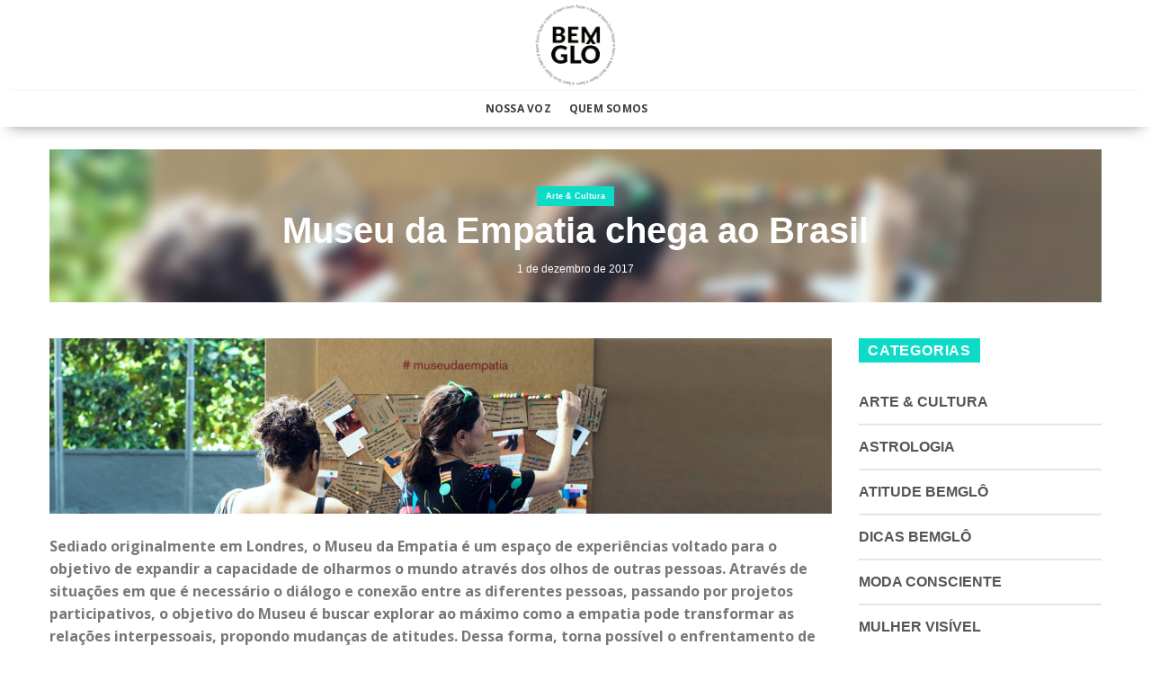

--- FILE ---
content_type: text/html; charset=UTF-8
request_url: https://bemglo.com/museu-da-empatia-chega-ao-brasil/
body_size: 21394
content:
<!DOCTYPE html>
<!--[if IE 9 ]> <html lang="pt-BR" id="html" itemscope itemtype="https://schema.org/BlogPosting" prefix="og: http://ogp.me/ns# fb: http://ogp.me/ns/fb#" class="ie9 loading-site no-js"> <![endif]-->
<!--[if IE 8 ]> <html lang="pt-BR" id="html" itemscope itemtype="https://schema.org/BlogPosting" prefix="og: http://ogp.me/ns# fb: http://ogp.me/ns/fb#" class="ie8 loading-site no-js"> <![endif]-->
<!--[if (gte IE 9)|!(IE)]><!-->
<html lang="pt-BR" id="html" itemscope itemtype="https://schema.org/BlogPosting" prefix="og: http://ogp.me/ns# fb: http://ogp.me/ns/fb#" class="loading-site no-js">
<!--<![endif]-->

<head>
	<meta charset="UTF-8" />
	<link rel="profile" href="https://gmpg.org/xfn/11" />
	<link rel="pingback" href="https://bemglo.com/xmlrpc.php" />

	<script>(function(html){html.className = html.className.replace(/\bno-js\b/,'js')})(document.documentElement);</script>
<title>Museu da Empatia chega ao Brasil &#8211; Produtos Sustentáveis Feitos no Brasil</title>
<meta name='robots' content='max-image-preview:large' />
<meta name="viewport" content="width=device-width, initial-scale=1" /><link rel='dns-prefetch' href='//unpkg.com' />
<link rel='dns-prefetch' href='//www.googletagmanager.com' />
<link rel='dns-prefetch' href='//cdn.jsdelivr.net' />
<link rel='dns-prefetch' href='//stackpath.bootstrapcdn.com' />
<link rel='prefetch' href='https://bemglo.com/wp-content/themes/flatsome/assets/js/chunk.countup.js?ver=3.16.7' />
<link rel='prefetch' href='https://bemglo.com/wp-content/themes/flatsome/assets/js/chunk.sticky-sidebar.js?ver=3.16.7' />
<link rel='prefetch' href='https://bemglo.com/wp-content/themes/flatsome/assets/js/chunk.tooltips.js?ver=3.16.7' />
<link rel='prefetch' href='https://bemglo.com/wp-content/themes/flatsome/assets/js/chunk.vendors-popups.js?ver=3.16.7' />
<link rel='prefetch' href='https://bemglo.com/wp-content/themes/flatsome/assets/js/chunk.vendors-slider.js?ver=3.16.7' />
<link rel="alternate" type="application/rss+xml" title="Feed para Produtos Sustentáveis Feitos no Brasil &raquo;" href="https://bemglo.com/feed/" />
<link rel="alternate" type="application/rss+xml" title="Feed de comentários para Produtos Sustentáveis Feitos no Brasil &raquo;" href="https://bemglo.com/comments/feed/" />
<link rel='stylesheet' id='classic-theme-styles-css' href='https://bemglo.com/wp-includes/css/classic-themes.min.css?ver=1' type='text/css' media='all' />
<link rel='stylesheet' id='arve-main-css' href='https://bemglo.com/wp-content/plugins/advanced-responsive-video-embedder/build/main.css?ver=b087dd41bba279baeb77' type='text/css' media='all' />
<link rel='stylesheet' id='contact-form-7-css' href='https://bemglo.com/wp-content/plugins/contact-form-7/includes/css/styles.css?ver=5.7.5.1' type='text/css' media='all' />
<link rel='stylesheet' id='cs-font-awesome-css' href='//stackpath.bootstrapcdn.com/font-awesome/4.7.0/css/font-awesome.min.css?ver=ae748888bdb7a7cc698b1348e8149759' type='text/css' media='all' />
<link rel='stylesheet' id='cs-swiper-css' href='https://unpkg.com/swiper/swiper-bundle.min.css?ver=ae748888bdb7a7cc698b1348e8149759' type='text/css' media='all' />
<link rel='stylesheet' id='flatsome-main-css' href='https://bemglo.com/wp-content/themes/flatsome/assets/css/flatsome.css?ver=3.16.7' type='text/css' media='all' />
<style id='flatsome-main-inline-css' type='text/css'>
@font-face {
				font-family: "fl-icons";
				font-display: block;
				src: url(https://bemglo.com/wp-content/themes/flatsome/assets/css/icons/fl-icons.eot?v=3.16.7);
				src:
					url(https://bemglo.com/wp-content/themes/flatsome/assets/css/icons/fl-icons.eot#iefix?v=3.16.7) format("embedded-opentype"),
					url(https://bemglo.com/wp-content/themes/flatsome/assets/css/icons/fl-icons.woff2?v=3.16.7) format("woff2"),
					url(https://bemglo.com/wp-content/themes/flatsome/assets/css/icons/fl-icons.ttf?v=3.16.7) format("truetype"),
					url(https://bemglo.com/wp-content/themes/flatsome/assets/css/icons/fl-icons.woff?v=3.16.7) format("woff"),
					url(https://bemglo.com/wp-content/themes/flatsome/assets/css/icons/fl-icons.svg?v=3.16.7#fl-icons) format("svg");
			}
</style>
<link rel='stylesheet' id='flatsome-style-css' href='https://bemglo.com/wp-content/themes/bemglo/style.css?ver=3.0' type='text/css' media='all' />

<!-- Snippet do Google Analytics adicionado pelo Site Kit -->
<script type='text/javascript' src='https://www.googletagmanager.com/gtag/js?id=UA-81626440-3' id='google_gtagjs-js' async></script>
<script type='text/javascript' id='google_gtagjs-js-after'>
window.dataLayer = window.dataLayer || [];function gtag(){dataLayer.push(arguments);}
gtag('set', 'linker', {"domains":["bemglo.com"]} );
gtag("js", new Date());
gtag("set", "developer_id.dZTNiMT", true);
gtag("config", "UA-81626440-3", {"anonymize_ip":true});
</script>

<!-- Finalizar o snippet do Google Analytics adicionado pelo Site Kit -->
<script type='text/javascript' src='https://bemglo.com/wp-includes/js/jquery/jquery.min.js?ver=3.6.1' id='jquery-core-js'></script>
<script type='text/javascript' src='https://bemglo.com/wp-includes/js/jquery/jquery-migrate.min.js?ver=3.3.2' id='jquery-migrate-js'></script>

<!-- OG: 3.2.3 -->
<meta property="og:image" content="https://bemglo.com/wp-content/uploads/2017/11/NOVO-modelo-blog-arte-e-cultura-museu-da-empatia.jpg"><meta property="og:image:secure_url" content="https://bemglo.com/wp-content/uploads/2017/11/NOVO-modelo-blog-arte-e-cultura-museu-da-empatia.jpg"><meta property="og:image:width" content="1920"><meta property="og:image:height" content="431"><meta property="og:image:alt" content="Museu da Empatia"><meta property="og:image:type" content="image/jpeg"><meta property="og:description" content="Sediado originalmente em Londres, o Museu da Empatia é um espaço de experiências voltado para o objetivo de expandir a capacidade de olharmos o mundo através dos olhos de outras pessoas. Através de situações em que é necessário o diálogo e conexão entre as diferentes pessoas, passando por projetos participativos, o objetivo do Museu é..."><meta property="og:type" content="article"><meta property="og:locale" content="pt_BR"><meta property="og:site_name" content="Produtos Sustentáveis Feitos no Brasil"><meta property="og:title" content="Museu da Empatia chega ao Brasil"><meta property="og:url" content="https://bemglo.com/museu-da-empatia-chega-ao-brasil/"><meta property="og:updated_time" content="2017-11-29T18:10:45-02:00">
<meta property="article:tag" content="Arte &amp; Cultura"><meta property="article:tag" content="boas ideias"><meta property="article:tag" content="boas práticas"><meta property="article:tag" content="Dicas"><meta property="article:tag" content="dicas bemglô"><meta property="article:tag" content="empatia"><meta property="article:tag" content="estar bem"><meta property="article:tag" content="Gloria Pires"><meta property="article:tag" content="Museu da Empatia"><meta property="article:tag" content="tudo de bemglô"><meta property="article:tag" content="Viver bem"><meta property="article:published_time" content="2017-12-01T14:00:56+00:00"><meta property="article:modified_time" content="2017-11-29T20:10:45+00:00"><meta property="article:section" content="Arte &amp; Cultura"><meta property="article:author:first_name" content="Mateus"><meta property="article:author:last_name" content="Cabot"><meta property="article:author:username" content="Mateus Cabot">
<meta property="twitter:partner" content="ogwp"><meta property="twitter:card" content="summary_large_image"><meta property="twitter:image" content="https://bemglo.com/wp-content/uploads/2017/11/NOVO-modelo-blog-arte-e-cultura-museu-da-empatia.jpg"><meta property="twitter:image:alt" content="Museu da Empatia"><meta property="twitter:title" content="Museu da Empatia chega ao Brasil"><meta property="twitter:description" content="Sediado originalmente em Londres, o Museu da Empatia é um espaço de experiências voltado para o objetivo de expandir a capacidade de olharmos o mundo através dos olhos de outras pessoas. Através de..."><meta property="twitter:url" content="https://bemglo.com/museu-da-empatia-chega-ao-brasil/">
<meta itemprop="image" content="https://bemglo.com/wp-content/uploads/2017/11/NOVO-modelo-blog-arte-e-cultura-museu-da-empatia.jpg"><meta itemprop="name" content="Museu da Empatia chega ao Brasil"><meta itemprop="description" content="Sediado originalmente em Londres, o Museu da Empatia é um espaço de experiências voltado para o objetivo de expandir a capacidade de olharmos o mundo através dos olhos de outras pessoas. Através de situações em que é necessário o diálogo e conexão entre as diferentes pessoas, passando por projetos participativos, o objetivo do Museu é..."><meta itemprop="datePublished" content="2017-12-01"><meta itemprop="dateModified" content="2017-11-29T20:10:45+00:00"><meta itemprop="author" content="Mateus Cabot"><meta itemprop="tagline" content="Bemglô | BEMGLÔ">
<meta property="profile:first_name" content="Mateus"><meta property="profile:last_name" content="Cabot"><meta property="profile:username" content="Mateus Cabot">
<!-- /OG -->

<link rel="https://api.w.org/" href="https://bemglo.com/wp-json/" /><link rel="alternate" type="application/json" href="https://bemglo.com/wp-json/wp/v2/posts/13247" /><link rel="EditURI" type="application/rsd+xml" title="RSD" href="https://bemglo.com/xmlrpc.php?rsd" />
<link rel="wlwmanifest" type="application/wlwmanifest+xml" href="https://bemglo.com/wp-includes/wlwmanifest.xml" />

<link rel="canonical" href="https://bemglo.com/museu-da-empatia-chega-ao-brasil/" />
<link rel='shortlink' href='https://bemglo.com/?p=13247' />
<link rel="alternate" type="application/json+oembed" href="https://bemglo.com/wp-json/oembed/1.0/embed?url=https%3A%2F%2Fbemglo.com%2Fmuseu-da-empatia-chega-ao-brasil%2F" />
<link rel="alternate" type="text/xml+oembed" href="https://bemglo.com/wp-json/oembed/1.0/embed?url=https%3A%2F%2Fbemglo.com%2Fmuseu-da-empatia-chega-ao-brasil%2F&#038;format=xml" />
<meta name="generator" content="Site Kit by Google 1.110.0" /><style>.bg{opacity: 0; transition: opacity 1s; -webkit-transition: opacity 1s;} .bg-loaded{opacity: 1;}</style><meta name="redi-version" content="1.1.6" /><style id="custom-css" type="text/css">:root {--primary-color: #000000;}.container-width, .full-width .ubermenu-nav, .container, .row{max-width: 1300px}.row.row-collapse{max-width: 1270px}.row.row-small{max-width: 1292.5px}.row.row-large{max-width: 1330px}.header-main{height: 100px}#logo img{max-height: 100px}#logo{width:200px;}#logo img{padding:5px 0;}.header-bottom{min-height: 40px}.header-top{min-height: 30px}.transparent .header-main{height: 90px}.transparent #logo img{max-height: 90px}.has-transparent + .page-title:first-of-type,.has-transparent + #main > .page-title,.has-transparent + #main > div > .page-title,.has-transparent + #main .page-header-wrapper:first-of-type .page-title{padding-top: 140px;}.header.show-on-scroll,.stuck .header-main{height:70px!important}.stuck #logo img{max-height: 70px!important}.search-form{ width: 60%;}.header-bg-color {background-color: rgba(255,255,255,0.9)}.header-bottom {background-color: #ffffff}.header-bottom-nav > li > a{line-height: 21px }@media (max-width: 549px) {.header-main{height: 70px}#logo img{max-height: 70px}}/* Color */.accordion-title.active, .has-icon-bg .icon .icon-inner,.logo a, .primary.is-underline, .primary.is-link, .badge-outline .badge-inner, .nav-outline > li.active> a,.nav-outline >li.active > a, .cart-icon strong,[data-color='primary'], .is-outline.primary{color: #000000;}/* Color !important */[data-text-color="primary"]{color: #000000!important;}/* Background Color */[data-text-bg="primary"]{background-color: #000000;}/* Background */.scroll-to-bullets a,.featured-title, .label-new.menu-item > a:after, .nav-pagination > li > .current,.nav-pagination > li > span:hover,.nav-pagination > li > a:hover,.has-hover:hover .badge-outline .badge-inner,button[type="submit"], .button.wc-forward:not(.checkout):not(.checkout-button), .button.submit-button, .button.primary:not(.is-outline),.featured-table .title,.is-outline:hover, .has-icon:hover .icon-label,.nav-dropdown-bold .nav-column li > a:hover, .nav-dropdown.nav-dropdown-bold > li > a:hover, .nav-dropdown-bold.dark .nav-column li > a:hover, .nav-dropdown.nav-dropdown-bold.dark > li > a:hover, .header-vertical-menu__opener ,.is-outline:hover, .tagcloud a:hover,.grid-tools a, input[type='submit']:not(.is-form), .box-badge:hover .box-text, input.button.alt,.nav-box > li > a:hover,.nav-box > li.active > a,.nav-pills > li.active > a ,.current-dropdown .cart-icon strong, .cart-icon:hover strong, .nav-line-bottom > li > a:before, .nav-line-grow > li > a:before, .nav-line > li > a:before,.banner, .header-top, .slider-nav-circle .flickity-prev-next-button:hover svg, .slider-nav-circle .flickity-prev-next-button:hover .arrow, .primary.is-outline:hover, .button.primary:not(.is-outline), input[type='submit'].primary, input[type='submit'].primary, input[type='reset'].button, input[type='button'].primary, .badge-inner{background-color: #000000;}/* Border */.nav-vertical.nav-tabs > li.active > a,.scroll-to-bullets a.active,.nav-pagination > li > .current,.nav-pagination > li > span:hover,.nav-pagination > li > a:hover,.has-hover:hover .badge-outline .badge-inner,.accordion-title.active,.featured-table,.is-outline:hover, .tagcloud a:hover,blockquote, .has-border, .cart-icon strong:after,.cart-icon strong,.blockUI:before, .processing:before,.loading-spin, .slider-nav-circle .flickity-prev-next-button:hover svg, .slider-nav-circle .flickity-prev-next-button:hover .arrow, .primary.is-outline:hover{border-color: #000000}.nav-tabs > li.active > a{border-top-color: #000000}.widget_shopping_cart_content .blockUI.blockOverlay:before { border-left-color: #000000 }.woocommerce-checkout-review-order .blockUI.blockOverlay:before { border-left-color: #000000 }/* Fill */.slider .flickity-prev-next-button:hover svg,.slider .flickity-prev-next-button:hover .arrow{fill: #000000;}/* Focus */.primary:focus-visible, .submit-button:focus-visible, button[type="submit"]:focus-visible { outline-color: #000000!important; }/* Background Color */[data-icon-label]:after, .secondary.is-underline:hover,.secondary.is-outline:hover,.icon-label,.button.secondary:not(.is-outline),.button.alt:not(.is-outline), .badge-inner.on-sale, .button.checkout, .single_add_to_cart_button, .current .breadcrumb-step{ background-color:#f49395; }[data-text-bg="secondary"]{background-color: #f49395;}/* Color */.secondary.is-underline,.secondary.is-link, .secondary.is-outline,.stars a.active, .star-rating:before, .woocommerce-page .star-rating:before,.star-rating span:before, .color-secondary{color: #f49395}/* Color !important */[data-text-color="secondary"]{color: #f49395!important;}/* Border */.secondary.is-outline:hover{border-color:#f49395}/* Focus */.secondary:focus-visible, .alt:focus-visible { outline-color: #f49395!important; }.success.is-underline:hover,.success.is-outline:hover,.success{background-color: #5bb61a}.success-color, .success.is-link, .success.is-outline{color: #5bb61a;}.success-border{border-color: #5bb61a!important;}/* Color !important */[data-text-color="success"]{color: #5bb61a!important;}/* Background Color */[data-text-bg="success"]{background-color: #5bb61a;}body{font-family: "Open Sans", sans-serif;}body {font-weight: 400;font-style: normal;}.nav > li > a {font-family: "Open Sans", sans-serif;}.mobile-sidebar-levels-2 .nav > li > ul > li > a {font-family: "Open Sans", sans-serif;}.nav > li > a,.mobile-sidebar-levels-2 .nav > li > ul > li > a {font-weight: 700;font-style: normal;}h1,h2,h3,h4,h5,h6,.heading-font, .off-canvas-center .nav-sidebar.nav-vertical > li > a{font-family: "Open Sans", sans-serif;}h1,h2,h3,h4,h5,h6,.heading-font,.banner h1,.banner h2 {font-weight: 700;font-style: normal;}.alt-font{font-family: "Dancing Script", sans-serif;}.alt-font {font-weight: 400!important;font-style: normal!important;}a{color: #111111;}.has-equal-box-heights .box-image {padding-top: 100%;}.page-title-small + main .product-container > .row{padding-top:0;}button[name='update_cart'] { display: none; }.nav-vertical-fly-out > li + li {border-top-width: 1px; border-top-style: solid;}/* Custom CSS */@media only screen and (max-width: 480px) {.woocommerce-multi-currency{ display: none !important; } .flag-br {margin-bottom: -20px;margin-top: -18px;}}.pisol-shipping-calculator-button {color: #fff !important;background-color: #f49395 !important;border-color: rgba(0,0,0,0.05) !important;}/* Custom CSS Tablet */@media (max-width: 849px){@media only screen and (max-width: 480px) {.woocommerce-multi-currency{ display: none !important; } .flag-br {margin-bottom: -20px;margin-top: -18px;}}.pisol-shipping-calculator-button {color: #fff !important;background-color: #f49395 !important;border-color: rgba(0,0,0,0.05) !important;}}/* Custom CSS Mobile */@media (max-width: 549px){@media only screen and (max-width: 480px) {.woocommerce-multi-currency{ display: none !important; } .flag-br {margin-bottom: -20px;margin-top: -18px;}}.pisol-shipping-calculator-button {color: #fff !important;background-color: #f49395 !important;border-color: rgba(0,0,0,0.05) !important;}@media only screen and (max-width: 680px) {.titulo { width: 100% !important;}}}.label-new.menu-item > a:after{content:"Novo";}.label-hot.menu-item > a:after{content:"Quente";}.label-sale.menu-item > a:after{content:"Promoção";}.label-popular.menu-item > a:after{content:"Popular";}</style>		<style type="text/css" id="wp-custom-css">
			p.price.fswp_calc {
    margin-top: 6px;
    font-size: 12px;
}

.equipe-item {
    padding: 0px
}

.equipe-item p {
    margin: 0px
}

select#pagarme-installments {
    font-size: 18px !important;
}

#pagarme-credit-cart-form input {
    font-size: 16px !important;
}

.icones-sustentaveis p {
    margin: 0px;
}

.sustentavel-item {
    padding: 5px;
}

.quem-somos-text {
  text-align: right;
}


@media (max-width: 600px)
{
.quem-somos-text {
  text-align: center!important;
}
	.big_title_quemsomos {
  font-size: 26px!important;
}
}
mark, ins {
visibility: hidden;
}

/*Blog*/

.article-inner .entry-meta.uppercase.is-xsmall {
    display: none;
}

.article-inner footer.entry-meta.clearfix {
    display: none;
}

.copycrearepp-logo img {
    display: block;
    width: 105px;
}

.copycrearepp-descricao {
    display: grid;
    grid-template-columns: 1fr 2fr;
    margin-top: 25px;
}

.copycrearepp-desenvolvido {
    display: grid;
    grid-template-columns: 1fr 1fr;
    padding: 0px 0px 0px 50px;
}

.copycrearepp-content {
    display: flex;
    justify-content: center;
    background: #737373;
    padding: 35px;
    color: #ffffff;
    font-size: 13px;
}

.copycrearepp-texto {
    margin-right: 10px;
}

/*Ajusta Fonte Memu*/

.nav>li.active>a,
.nav>li.current>a,
.nav>li>a.active,
.nav>li>a.current,
.nav-dropdown li.active>a,
.nav-column li.active>a,
.nav-dropdown>li>a:hover,
.nav-column li>a:hover {
    font-family: "Open Sans", sans-serif;
}

@media (max-width: 600px) {

    .big_title_quemsomos {
        font-size: 32px
    }

    span.conheca {
        font-size: 24px;
    }

    .equipe-item {
        padding: 0px
    }

    .equipe-item p {
        margin: 0px
    }

    .quem-somos-menu {
        margin-left: -1.3em;
    }

    .copycrearepp-content {
        display: block !important;
        text-align: center;
        padding: 15px;
        color: #ffffff;
        font-size: 13px;
    }

    .copycrearepp-desenvolvido {
        margin-top: 10px;
        padding: 0px;
    }

}

@media(min-width: 800px) {

	.hide-desktop {
		display: none;
	}
	
}

.iconsMobile .col {
	padding: 1px;
}

.mega-menu-gastronomia-trigger{
  display: blink !important
}

.baniwa p {
    font-family: Roboto;
    font-style: normal;
    font-weight: normal;
    font-size: 18px;
    line-height: 21px;
    text-align: justify;
    letter-spacing: 0.005em;
    color: #003C1E;
    margin-bottom: 15px;
}

.floresta-newsletter {
    text-align: center;
}

.floresta-newsletter h3 {
    font-weight: 800;
    font-size: 24px;
    line-height: 38px;
    text-align: center;
    color: #003C1E;
    text-transform: uppercase;
    width: 370px;
    margin: auto;
    margin-bottom: 25px;
}

.floresta-newsletter #wpcf7-f23742-p35960-o1 {
    margin: auto;
    width: 600px;
}

.floresta-newsletter .wpcf7-form-control.wpcf7-text.wpcf7-email.wpcf7-validates-as-required.wpcf7-validates-as-email {
    width: 60%;
    float: left;
    margin-right: 10px;
    background: #fff;
}
/*Logo Checkout*/

.page-template-page-checkout img.header_logo.header-logo {
    max-width: 130px;
}

.form-search-mobile{
margin-top: 20px;
    margin-bottom: 10px;
    margin-left: 20px;
    margin-right: 20px;
}
.form-search-mobile input{
	height: 30px;
}

.form-search-mobile 
.searchform .button{
	min-width: 0.9em;
	border-color: #fff;
	background: #fff;
}
.form-search-mobile 
.searchform .button.icon i{
	font-size: 1.5em !important;
	color: #f49395;
}

button#place_order {
    background: green;
    width: 50%;
    margin: auto;
    display: block;
}

/**Ajustes Home Março/2022**/

.frete-gratis-top {
    background: #f49395;
    padding: 15px;
    margin-bottom: 20px;
}

.frete-gratis-top h3 {
	text-transform: uppercase;
	color: #000000;
}


.frete-gratis-top h4 {
	text-transform: uppercase;
	color: #000000;
	font-size: 16px;
	font-weight: 400;
}		</style>
		<style id="kirki-inline-styles">/* cyrillic-ext */
@font-face {
  font-family: 'Open Sans';
  font-style: normal;
  font-weight: 400;
  font-stretch: normal;
  font-display: swap;
  src: url(https://bemglo.com/wp-content/fonts/open-sans/font) format('woff');
  unicode-range: U+0460-052F, U+1C80-1C8A, U+20B4, U+2DE0-2DFF, U+A640-A69F, U+FE2E-FE2F;
}
/* cyrillic */
@font-face {
  font-family: 'Open Sans';
  font-style: normal;
  font-weight: 400;
  font-stretch: normal;
  font-display: swap;
  src: url(https://bemglo.com/wp-content/fonts/open-sans/font) format('woff');
  unicode-range: U+0301, U+0400-045F, U+0490-0491, U+04B0-04B1, U+2116;
}
/* greek-ext */
@font-face {
  font-family: 'Open Sans';
  font-style: normal;
  font-weight: 400;
  font-stretch: normal;
  font-display: swap;
  src: url(https://bemglo.com/wp-content/fonts/open-sans/font) format('woff');
  unicode-range: U+1F00-1FFF;
}
/* greek */
@font-face {
  font-family: 'Open Sans';
  font-style: normal;
  font-weight: 400;
  font-stretch: normal;
  font-display: swap;
  src: url(https://bemglo.com/wp-content/fonts/open-sans/font) format('woff');
  unicode-range: U+0370-0377, U+037A-037F, U+0384-038A, U+038C, U+038E-03A1, U+03A3-03FF;
}
/* hebrew */
@font-face {
  font-family: 'Open Sans';
  font-style: normal;
  font-weight: 400;
  font-stretch: normal;
  font-display: swap;
  src: url(https://bemglo.com/wp-content/fonts/open-sans/font) format('woff');
  unicode-range: U+0307-0308, U+0590-05FF, U+200C-2010, U+20AA, U+25CC, U+FB1D-FB4F;
}
/* math */
@font-face {
  font-family: 'Open Sans';
  font-style: normal;
  font-weight: 400;
  font-stretch: normal;
  font-display: swap;
  src: url(https://bemglo.com/wp-content/fonts/open-sans/font) format('woff');
  unicode-range: U+0302-0303, U+0305, U+0307-0308, U+0310, U+0312, U+0315, U+031A, U+0326-0327, U+032C, U+032F-0330, U+0332-0333, U+0338, U+033A, U+0346, U+034D, U+0391-03A1, U+03A3-03A9, U+03B1-03C9, U+03D1, U+03D5-03D6, U+03F0-03F1, U+03F4-03F5, U+2016-2017, U+2034-2038, U+203C, U+2040, U+2043, U+2047, U+2050, U+2057, U+205F, U+2070-2071, U+2074-208E, U+2090-209C, U+20D0-20DC, U+20E1, U+20E5-20EF, U+2100-2112, U+2114-2115, U+2117-2121, U+2123-214F, U+2190, U+2192, U+2194-21AE, U+21B0-21E5, U+21F1-21F2, U+21F4-2211, U+2213-2214, U+2216-22FF, U+2308-230B, U+2310, U+2319, U+231C-2321, U+2336-237A, U+237C, U+2395, U+239B-23B7, U+23D0, U+23DC-23E1, U+2474-2475, U+25AF, U+25B3, U+25B7, U+25BD, U+25C1, U+25CA, U+25CC, U+25FB, U+266D-266F, U+27C0-27FF, U+2900-2AFF, U+2B0E-2B11, U+2B30-2B4C, U+2BFE, U+3030, U+FF5B, U+FF5D, U+1D400-1D7FF, U+1EE00-1EEFF;
}
/* symbols */
@font-face {
  font-family: 'Open Sans';
  font-style: normal;
  font-weight: 400;
  font-stretch: normal;
  font-display: swap;
  src: url(https://bemglo.com/wp-content/fonts/open-sans/font) format('woff');
  unicode-range: U+0001-000C, U+000E-001F, U+007F-009F, U+20DD-20E0, U+20E2-20E4, U+2150-218F, U+2190, U+2192, U+2194-2199, U+21AF, U+21E6-21F0, U+21F3, U+2218-2219, U+2299, U+22C4-22C6, U+2300-243F, U+2440-244A, U+2460-24FF, U+25A0-27BF, U+2800-28FF, U+2921-2922, U+2981, U+29BF, U+29EB, U+2B00-2BFF, U+4DC0-4DFF, U+FFF9-FFFB, U+10140-1018E, U+10190-1019C, U+101A0, U+101D0-101FD, U+102E0-102FB, U+10E60-10E7E, U+1D2C0-1D2D3, U+1D2E0-1D37F, U+1F000-1F0FF, U+1F100-1F1AD, U+1F1E6-1F1FF, U+1F30D-1F30F, U+1F315, U+1F31C, U+1F31E, U+1F320-1F32C, U+1F336, U+1F378, U+1F37D, U+1F382, U+1F393-1F39F, U+1F3A7-1F3A8, U+1F3AC-1F3AF, U+1F3C2, U+1F3C4-1F3C6, U+1F3CA-1F3CE, U+1F3D4-1F3E0, U+1F3ED, U+1F3F1-1F3F3, U+1F3F5-1F3F7, U+1F408, U+1F415, U+1F41F, U+1F426, U+1F43F, U+1F441-1F442, U+1F444, U+1F446-1F449, U+1F44C-1F44E, U+1F453, U+1F46A, U+1F47D, U+1F4A3, U+1F4B0, U+1F4B3, U+1F4B9, U+1F4BB, U+1F4BF, U+1F4C8-1F4CB, U+1F4D6, U+1F4DA, U+1F4DF, U+1F4E3-1F4E6, U+1F4EA-1F4ED, U+1F4F7, U+1F4F9-1F4FB, U+1F4FD-1F4FE, U+1F503, U+1F507-1F50B, U+1F50D, U+1F512-1F513, U+1F53E-1F54A, U+1F54F-1F5FA, U+1F610, U+1F650-1F67F, U+1F687, U+1F68D, U+1F691, U+1F694, U+1F698, U+1F6AD, U+1F6B2, U+1F6B9-1F6BA, U+1F6BC, U+1F6C6-1F6CF, U+1F6D3-1F6D7, U+1F6E0-1F6EA, U+1F6F0-1F6F3, U+1F6F7-1F6FC, U+1F700-1F7FF, U+1F800-1F80B, U+1F810-1F847, U+1F850-1F859, U+1F860-1F887, U+1F890-1F8AD, U+1F8B0-1F8BB, U+1F8C0-1F8C1, U+1F900-1F90B, U+1F93B, U+1F946, U+1F984, U+1F996, U+1F9E9, U+1FA00-1FA6F, U+1FA70-1FA7C, U+1FA80-1FA89, U+1FA8F-1FAC6, U+1FACE-1FADC, U+1FADF-1FAE9, U+1FAF0-1FAF8, U+1FB00-1FBFF;
}
/* vietnamese */
@font-face {
  font-family: 'Open Sans';
  font-style: normal;
  font-weight: 400;
  font-stretch: normal;
  font-display: swap;
  src: url(https://bemglo.com/wp-content/fonts/open-sans/font) format('woff');
  unicode-range: U+0102-0103, U+0110-0111, U+0128-0129, U+0168-0169, U+01A0-01A1, U+01AF-01B0, U+0300-0301, U+0303-0304, U+0308-0309, U+0323, U+0329, U+1EA0-1EF9, U+20AB;
}
/* latin-ext */
@font-face {
  font-family: 'Open Sans';
  font-style: normal;
  font-weight: 400;
  font-stretch: normal;
  font-display: swap;
  src: url(https://bemglo.com/wp-content/fonts/open-sans/font) format('woff');
  unicode-range: U+0100-02BA, U+02BD-02C5, U+02C7-02CC, U+02CE-02D7, U+02DD-02FF, U+0304, U+0308, U+0329, U+1D00-1DBF, U+1E00-1E9F, U+1EF2-1EFF, U+2020, U+20A0-20AB, U+20AD-20C0, U+2113, U+2C60-2C7F, U+A720-A7FF;
}
/* latin */
@font-face {
  font-family: 'Open Sans';
  font-style: normal;
  font-weight: 400;
  font-stretch: normal;
  font-display: swap;
  src: url(https://bemglo.com/wp-content/fonts/open-sans/font) format('woff');
  unicode-range: U+0000-00FF, U+0131, U+0152-0153, U+02BB-02BC, U+02C6, U+02DA, U+02DC, U+0304, U+0308, U+0329, U+2000-206F, U+20AC, U+2122, U+2191, U+2193, U+2212, U+2215, U+FEFF, U+FFFD;
}
/* cyrillic-ext */
@font-face {
  font-family: 'Open Sans';
  font-style: normal;
  font-weight: 700;
  font-stretch: normal;
  font-display: swap;
  src: url(https://bemglo.com/wp-content/fonts/open-sans/font) format('woff');
  unicode-range: U+0460-052F, U+1C80-1C8A, U+20B4, U+2DE0-2DFF, U+A640-A69F, U+FE2E-FE2F;
}
/* cyrillic */
@font-face {
  font-family: 'Open Sans';
  font-style: normal;
  font-weight: 700;
  font-stretch: normal;
  font-display: swap;
  src: url(https://bemglo.com/wp-content/fonts/open-sans/font) format('woff');
  unicode-range: U+0301, U+0400-045F, U+0490-0491, U+04B0-04B1, U+2116;
}
/* greek-ext */
@font-face {
  font-family: 'Open Sans';
  font-style: normal;
  font-weight: 700;
  font-stretch: normal;
  font-display: swap;
  src: url(https://bemglo.com/wp-content/fonts/open-sans/font) format('woff');
  unicode-range: U+1F00-1FFF;
}
/* greek */
@font-face {
  font-family: 'Open Sans';
  font-style: normal;
  font-weight: 700;
  font-stretch: normal;
  font-display: swap;
  src: url(https://bemglo.com/wp-content/fonts/open-sans/font) format('woff');
  unicode-range: U+0370-0377, U+037A-037F, U+0384-038A, U+038C, U+038E-03A1, U+03A3-03FF;
}
/* hebrew */
@font-face {
  font-family: 'Open Sans';
  font-style: normal;
  font-weight: 700;
  font-stretch: normal;
  font-display: swap;
  src: url(https://bemglo.com/wp-content/fonts/open-sans/font) format('woff');
  unicode-range: U+0307-0308, U+0590-05FF, U+200C-2010, U+20AA, U+25CC, U+FB1D-FB4F;
}
/* math */
@font-face {
  font-family: 'Open Sans';
  font-style: normal;
  font-weight: 700;
  font-stretch: normal;
  font-display: swap;
  src: url(https://bemglo.com/wp-content/fonts/open-sans/font) format('woff');
  unicode-range: U+0302-0303, U+0305, U+0307-0308, U+0310, U+0312, U+0315, U+031A, U+0326-0327, U+032C, U+032F-0330, U+0332-0333, U+0338, U+033A, U+0346, U+034D, U+0391-03A1, U+03A3-03A9, U+03B1-03C9, U+03D1, U+03D5-03D6, U+03F0-03F1, U+03F4-03F5, U+2016-2017, U+2034-2038, U+203C, U+2040, U+2043, U+2047, U+2050, U+2057, U+205F, U+2070-2071, U+2074-208E, U+2090-209C, U+20D0-20DC, U+20E1, U+20E5-20EF, U+2100-2112, U+2114-2115, U+2117-2121, U+2123-214F, U+2190, U+2192, U+2194-21AE, U+21B0-21E5, U+21F1-21F2, U+21F4-2211, U+2213-2214, U+2216-22FF, U+2308-230B, U+2310, U+2319, U+231C-2321, U+2336-237A, U+237C, U+2395, U+239B-23B7, U+23D0, U+23DC-23E1, U+2474-2475, U+25AF, U+25B3, U+25B7, U+25BD, U+25C1, U+25CA, U+25CC, U+25FB, U+266D-266F, U+27C0-27FF, U+2900-2AFF, U+2B0E-2B11, U+2B30-2B4C, U+2BFE, U+3030, U+FF5B, U+FF5D, U+1D400-1D7FF, U+1EE00-1EEFF;
}
/* symbols */
@font-face {
  font-family: 'Open Sans';
  font-style: normal;
  font-weight: 700;
  font-stretch: normal;
  font-display: swap;
  src: url(https://bemglo.com/wp-content/fonts/open-sans/font) format('woff');
  unicode-range: U+0001-000C, U+000E-001F, U+007F-009F, U+20DD-20E0, U+20E2-20E4, U+2150-218F, U+2190, U+2192, U+2194-2199, U+21AF, U+21E6-21F0, U+21F3, U+2218-2219, U+2299, U+22C4-22C6, U+2300-243F, U+2440-244A, U+2460-24FF, U+25A0-27BF, U+2800-28FF, U+2921-2922, U+2981, U+29BF, U+29EB, U+2B00-2BFF, U+4DC0-4DFF, U+FFF9-FFFB, U+10140-1018E, U+10190-1019C, U+101A0, U+101D0-101FD, U+102E0-102FB, U+10E60-10E7E, U+1D2C0-1D2D3, U+1D2E0-1D37F, U+1F000-1F0FF, U+1F100-1F1AD, U+1F1E6-1F1FF, U+1F30D-1F30F, U+1F315, U+1F31C, U+1F31E, U+1F320-1F32C, U+1F336, U+1F378, U+1F37D, U+1F382, U+1F393-1F39F, U+1F3A7-1F3A8, U+1F3AC-1F3AF, U+1F3C2, U+1F3C4-1F3C6, U+1F3CA-1F3CE, U+1F3D4-1F3E0, U+1F3ED, U+1F3F1-1F3F3, U+1F3F5-1F3F7, U+1F408, U+1F415, U+1F41F, U+1F426, U+1F43F, U+1F441-1F442, U+1F444, U+1F446-1F449, U+1F44C-1F44E, U+1F453, U+1F46A, U+1F47D, U+1F4A3, U+1F4B0, U+1F4B3, U+1F4B9, U+1F4BB, U+1F4BF, U+1F4C8-1F4CB, U+1F4D6, U+1F4DA, U+1F4DF, U+1F4E3-1F4E6, U+1F4EA-1F4ED, U+1F4F7, U+1F4F9-1F4FB, U+1F4FD-1F4FE, U+1F503, U+1F507-1F50B, U+1F50D, U+1F512-1F513, U+1F53E-1F54A, U+1F54F-1F5FA, U+1F610, U+1F650-1F67F, U+1F687, U+1F68D, U+1F691, U+1F694, U+1F698, U+1F6AD, U+1F6B2, U+1F6B9-1F6BA, U+1F6BC, U+1F6C6-1F6CF, U+1F6D3-1F6D7, U+1F6E0-1F6EA, U+1F6F0-1F6F3, U+1F6F7-1F6FC, U+1F700-1F7FF, U+1F800-1F80B, U+1F810-1F847, U+1F850-1F859, U+1F860-1F887, U+1F890-1F8AD, U+1F8B0-1F8BB, U+1F8C0-1F8C1, U+1F900-1F90B, U+1F93B, U+1F946, U+1F984, U+1F996, U+1F9E9, U+1FA00-1FA6F, U+1FA70-1FA7C, U+1FA80-1FA89, U+1FA8F-1FAC6, U+1FACE-1FADC, U+1FADF-1FAE9, U+1FAF0-1FAF8, U+1FB00-1FBFF;
}
/* vietnamese */
@font-face {
  font-family: 'Open Sans';
  font-style: normal;
  font-weight: 700;
  font-stretch: normal;
  font-display: swap;
  src: url(https://bemglo.com/wp-content/fonts/open-sans/font) format('woff');
  unicode-range: U+0102-0103, U+0110-0111, U+0128-0129, U+0168-0169, U+01A0-01A1, U+01AF-01B0, U+0300-0301, U+0303-0304, U+0308-0309, U+0323, U+0329, U+1EA0-1EF9, U+20AB;
}
/* latin-ext */
@font-face {
  font-family: 'Open Sans';
  font-style: normal;
  font-weight: 700;
  font-stretch: normal;
  font-display: swap;
  src: url(https://bemglo.com/wp-content/fonts/open-sans/font) format('woff');
  unicode-range: U+0100-02BA, U+02BD-02C5, U+02C7-02CC, U+02CE-02D7, U+02DD-02FF, U+0304, U+0308, U+0329, U+1D00-1DBF, U+1E00-1E9F, U+1EF2-1EFF, U+2020, U+20A0-20AB, U+20AD-20C0, U+2113, U+2C60-2C7F, U+A720-A7FF;
}
/* latin */
@font-face {
  font-family: 'Open Sans';
  font-style: normal;
  font-weight: 700;
  font-stretch: normal;
  font-display: swap;
  src: url(https://bemglo.com/wp-content/fonts/open-sans/font) format('woff');
  unicode-range: U+0000-00FF, U+0131, U+0152-0153, U+02BB-02BC, U+02C6, U+02DA, U+02DC, U+0304, U+0308, U+0329, U+2000-206F, U+20AC, U+2122, U+2191, U+2193, U+2212, U+2215, U+FEFF, U+FFFD;
}/* vietnamese */
@font-face {
  font-family: 'Dancing Script';
  font-style: normal;
  font-weight: 400;
  font-display: swap;
  src: url(https://bemglo.com/wp-content/fonts/dancing-script/font) format('woff');
  unicode-range: U+0102-0103, U+0110-0111, U+0128-0129, U+0168-0169, U+01A0-01A1, U+01AF-01B0, U+0300-0301, U+0303-0304, U+0308-0309, U+0323, U+0329, U+1EA0-1EF9, U+20AB;
}
/* latin-ext */
@font-face {
  font-family: 'Dancing Script';
  font-style: normal;
  font-weight: 400;
  font-display: swap;
  src: url(https://bemglo.com/wp-content/fonts/dancing-script/font) format('woff');
  unicode-range: U+0100-02BA, U+02BD-02C5, U+02C7-02CC, U+02CE-02D7, U+02DD-02FF, U+0304, U+0308, U+0329, U+1D00-1DBF, U+1E00-1E9F, U+1EF2-1EFF, U+2020, U+20A0-20AB, U+20AD-20C0, U+2113, U+2C60-2C7F, U+A720-A7FF;
}
/* latin */
@font-face {
  font-family: 'Dancing Script';
  font-style: normal;
  font-weight: 400;
  font-display: swap;
  src: url(https://bemglo.com/wp-content/fonts/dancing-script/font) format('woff');
  unicode-range: U+0000-00FF, U+0131, U+0152-0153, U+02BB-02BC, U+02C6, U+02DA, U+02DC, U+0304, U+0308, U+0329, U+2000-206F, U+20AC, U+2122, U+2191, U+2193, U+2212, U+2215, U+FEFF, U+FFFD;
}</style>
<!-- START - Open Graph and Twitter Card Tags 3.3.1 -->
 <!-- Facebook Open Graph -->
  <meta property="og:locale" content="pt_BR"/>
  <meta property="og:site_name" content="Produtos Sustentáveis Feitos no Brasil"/>
  <meta property="og:title" content="Museu da Empatia chega ao Brasil"/>
  <meta property="og:url" content="https://bemglo.com/museu-da-empatia-chega-ao-brasil/"/>
  <meta property="og:type" content="article"/>
  <meta property="og:description" content="Sediado originalmente em Londres, o Museu da Empatia é um espaço de experiências voltado para o objetivo de expandir a capacidade de olharmos o mundo através dos olhos de outras pessoas. Através de situações em que é necessário o diálogo e conexão entre as diferentes pessoas, passando por projetos p"/>
  <meta property="og:image" content="https://bemglo.com/wp-content/uploads/2017/11/NOVO-modelo-blog-arte-e-cultura-museu-da-empatia.jpg"/>
  <meta property="og:image:url" content="https://bemglo.com/wp-content/uploads/2017/11/NOVO-modelo-blog-arte-e-cultura-museu-da-empatia.jpg"/>
  <meta property="og:image:secure_url" content="https://bemglo.com/wp-content/uploads/2017/11/NOVO-modelo-blog-arte-e-cultura-museu-da-empatia.jpg"/>
  <meta property="article:published_time" content="2017-12-01T12:00:56-02:00"/>
  <meta property="article:modified_time" content="2017-11-29T18:10:45-02:00" />
  <meta property="og:updated_time" content="2017-11-29T18:10:45-02:00" />
  <meta property="article:section" content="Arte &amp; Cultura"/>
 <!-- Google+ / Schema.org -->
 <!-- Twitter Cards -->
  <meta name="twitter:title" content="Museu da Empatia chega ao Brasil"/>
  <meta name="twitter:url" content="https://bemglo.com/museu-da-empatia-chega-ao-brasil/"/>
  <meta name="twitter:description" content="Sediado originalmente em Londres, o Museu da Empatia é um espaço de experiências voltado para o objetivo de expandir a capacidade de olharmos o mundo através dos olhos de outras pessoas. Através de situações em que é necessário o diálogo e conexão entre as diferentes pessoas, passando por projetos p"/>
  <meta name="twitter:image" content="https://bemglo.com/wp-content/uploads/2017/11/NOVO-modelo-blog-arte-e-cultura-museu-da-empatia.jpg"/>
  <meta name="twitter:card" content="summary_large_image"/>
 <!-- SEO -->
 <!-- Misc. tags -->
 <!-- is_singular -->
<!-- END - Open Graph and Twitter Card Tags 3.3.1 -->
	

	<div class="testeteste"></div>

</head>

<body class="post-template-default single single-post postid-13247 single-format-standard wp-embed-responsive lightbox nav-dropdown-has-arrow nav-dropdown-has-shadow nav-dropdown-has-border parallax-mobile">


		<svg xmlns="http://www.w3.org/2000/svg" viewBox="0 0 0 0" width="0" height="0" focusable="false" role="none" style="visibility: hidden; position: absolute; left: -9999px; overflow: hidden;" ><defs><filter id="wp-duotone-dark-grayscale"><feColorMatrix color-interpolation-filters="sRGB" type="matrix" values=" .299 .587 .114 0 0 .299 .587 .114 0 0 .299 .587 .114 0 0 .299 .587 .114 0 0 " /><feComponentTransfer color-interpolation-filters="sRGB" ><feFuncR type="table" tableValues="0 0.49803921568627" /><feFuncG type="table" tableValues="0 0.49803921568627" /><feFuncB type="table" tableValues="0 0.49803921568627" /><feFuncA type="table" tableValues="1 1" /></feComponentTransfer><feComposite in2="SourceGraphic" operator="in" /></filter></defs></svg><svg xmlns="http://www.w3.org/2000/svg" viewBox="0 0 0 0" width="0" height="0" focusable="false" role="none" style="visibility: hidden; position: absolute; left: -9999px; overflow: hidden;" ><defs><filter id="wp-duotone-grayscale"><feColorMatrix color-interpolation-filters="sRGB" type="matrix" values=" .299 .587 .114 0 0 .299 .587 .114 0 0 .299 .587 .114 0 0 .299 .587 .114 0 0 " /><feComponentTransfer color-interpolation-filters="sRGB" ><feFuncR type="table" tableValues="0 1" /><feFuncG type="table" tableValues="0 1" /><feFuncB type="table" tableValues="0 1" /><feFuncA type="table" tableValues="1 1" /></feComponentTransfer><feComposite in2="SourceGraphic" operator="in" /></filter></defs></svg><svg xmlns="http://www.w3.org/2000/svg" viewBox="0 0 0 0" width="0" height="0" focusable="false" role="none" style="visibility: hidden; position: absolute; left: -9999px; overflow: hidden;" ><defs><filter id="wp-duotone-purple-yellow"><feColorMatrix color-interpolation-filters="sRGB" type="matrix" values=" .299 .587 .114 0 0 .299 .587 .114 0 0 .299 .587 .114 0 0 .299 .587 .114 0 0 " /><feComponentTransfer color-interpolation-filters="sRGB" ><feFuncR type="table" tableValues="0.54901960784314 0.98823529411765" /><feFuncG type="table" tableValues="0 1" /><feFuncB type="table" tableValues="0.71764705882353 0.25490196078431" /><feFuncA type="table" tableValues="1 1" /></feComponentTransfer><feComposite in2="SourceGraphic" operator="in" /></filter></defs></svg><svg xmlns="http://www.w3.org/2000/svg" viewBox="0 0 0 0" width="0" height="0" focusable="false" role="none" style="visibility: hidden; position: absolute; left: -9999px; overflow: hidden;" ><defs><filter id="wp-duotone-blue-red"><feColorMatrix color-interpolation-filters="sRGB" type="matrix" values=" .299 .587 .114 0 0 .299 .587 .114 0 0 .299 .587 .114 0 0 .299 .587 .114 0 0 " /><feComponentTransfer color-interpolation-filters="sRGB" ><feFuncR type="table" tableValues="0 1" /><feFuncG type="table" tableValues="0 0.27843137254902" /><feFuncB type="table" tableValues="0.5921568627451 0.27843137254902" /><feFuncA type="table" tableValues="1 1" /></feComponentTransfer><feComposite in2="SourceGraphic" operator="in" /></filter></defs></svg><svg xmlns="http://www.w3.org/2000/svg" viewBox="0 0 0 0" width="0" height="0" focusable="false" role="none" style="visibility: hidden; position: absolute; left: -9999px; overflow: hidden;" ><defs><filter id="wp-duotone-midnight"><feColorMatrix color-interpolation-filters="sRGB" type="matrix" values=" .299 .587 .114 0 0 .299 .587 .114 0 0 .299 .587 .114 0 0 .299 .587 .114 0 0 " /><feComponentTransfer color-interpolation-filters="sRGB" ><feFuncR type="table" tableValues="0 0" /><feFuncG type="table" tableValues="0 0.64705882352941" /><feFuncB type="table" tableValues="0 1" /><feFuncA type="table" tableValues="1 1" /></feComponentTransfer><feComposite in2="SourceGraphic" operator="in" /></filter></defs></svg><svg xmlns="http://www.w3.org/2000/svg" viewBox="0 0 0 0" width="0" height="0" focusable="false" role="none" style="visibility: hidden; position: absolute; left: -9999px; overflow: hidden;" ><defs><filter id="wp-duotone-magenta-yellow"><feColorMatrix color-interpolation-filters="sRGB" type="matrix" values=" .299 .587 .114 0 0 .299 .587 .114 0 0 .299 .587 .114 0 0 .299 .587 .114 0 0 " /><feComponentTransfer color-interpolation-filters="sRGB" ><feFuncR type="table" tableValues="0.78039215686275 1" /><feFuncG type="table" tableValues="0 0.94901960784314" /><feFuncB type="table" tableValues="0.35294117647059 0.47058823529412" /><feFuncA type="table" tableValues="1 1" /></feComponentTransfer><feComposite in2="SourceGraphic" operator="in" /></filter></defs></svg><svg xmlns="http://www.w3.org/2000/svg" viewBox="0 0 0 0" width="0" height="0" focusable="false" role="none" style="visibility: hidden; position: absolute; left: -9999px; overflow: hidden;" ><defs><filter id="wp-duotone-purple-green"><feColorMatrix color-interpolation-filters="sRGB" type="matrix" values=" .299 .587 .114 0 0 .299 .587 .114 0 0 .299 .587 .114 0 0 .299 .587 .114 0 0 " /><feComponentTransfer color-interpolation-filters="sRGB" ><feFuncR type="table" tableValues="0.65098039215686 0.40392156862745" /><feFuncG type="table" tableValues="0 1" /><feFuncB type="table" tableValues="0.44705882352941 0.4" /><feFuncA type="table" tableValues="1 1" /></feComponentTransfer><feComposite in2="SourceGraphic" operator="in" /></filter></defs></svg><svg xmlns="http://www.w3.org/2000/svg" viewBox="0 0 0 0" width="0" height="0" focusable="false" role="none" style="visibility: hidden; position: absolute; left: -9999px; overflow: hidden;" ><defs><filter id="wp-duotone-blue-orange"><feColorMatrix color-interpolation-filters="sRGB" type="matrix" values=" .299 .587 .114 0 0 .299 .587 .114 0 0 .299 .587 .114 0 0 .299 .587 .114 0 0 " /><feComponentTransfer color-interpolation-filters="sRGB" ><feFuncR type="table" tableValues="0.098039215686275 1" /><feFuncG type="table" tableValues="0 0.66274509803922" /><feFuncB type="table" tableValues="0.84705882352941 0.41960784313725" /><feFuncA type="table" tableValues="1 1" /></feComponentTransfer><feComposite in2="SourceGraphic" operator="in" /></filter></defs></svg>
	<a class="skip-link screen-reader-text" href="#main">Skip to content</a>

	<div id="wrapper">

		
		<header id="header" class="header header-full-width has-sticky sticky-jump">
			<div class="header-wrapper">
				<div id="masthead" class="header-main show-logo-center">
      <div class="header-inner flex-row container logo-center medium-logo-center" role="navigation">

          <!-- Logo -->
          <div id="logo" class="flex-col logo">
            
<!-- Header logo -->
<a href="https://bemglo.com/" title="Produtos Sustentáveis Feitos no Brasil - Bemglô | BEMGLÔ" rel="home">
		<img width="100" height="100" src="https://bemglo.com/wp-content/uploads/2020/09/logo.png" class="header_logo header-logo" alt="Produtos Sustentáveis Feitos no Brasil"/><img  width="100" height="100" src="https://bemglo.com/wp-content/uploads/2020/09/logo.png" class="header-logo-dark" alt="Produtos Sustentáveis Feitos no Brasil"/></a>
          </div>

          <!-- Mobile Left Elements -->
          <div class="flex-col show-for-medium flex-left">
            <ul class="mobile-nav nav nav-left ">
              <li class="nav-icon has-icon">
  		<a href="#" data-open="#main-menu" data-pos="left" data-bg="main-menu-overlay" data-color="" class="is-small" aria-label="Menu" aria-controls="main-menu" aria-expanded="false">

		  <i class="icon-menu" ></i>
		  		</a>
	</li>
            </ul>
          </div>

          <!-- Left Elements -->
          <div class="flex-col hide-for-medium flex-left
            ">
            <ul class="header-nav header-nav-main nav nav-left  nav-uppercase" >
              <li class="html custom html_topbar_left"><!-- <div class="bandeiras">
<a href="https://bemglo.com/?wmc-currency=BRL" class="wmc-currency-redirect" data-currency="BRL">
<div class="flag flag-br"></div>
</a>
</div>

<a href="https://bemglo.com/?wmc-currency=EUR" class="wmc-currency-redirect" data-currency="EUR">
<div class="flag flag-pt"></div>
</a>--></li>            </ul>
          </div>

          <!-- Right Elements -->
          <div class="flex-col hide-for-medium flex-right">
            <ul class="header-nav header-nav-main nav nav-right  nav-uppercase">
                          </ul>
          </div>

          <!-- Mobile Right Elements -->
          <div class="flex-col show-for-medium flex-right">
            <ul class="mobile-nav nav nav-right ">
                          </ul>
          </div>

      </div>

            <div class="container"><div class="top-divider full-width"></div></div>
      </div>
<div id="wide-nav" class="header-bottom wide-nav flex-has-center hide-for-medium">
    <div class="flex-row container">

            
                        <div class="flex-col hide-for-medium flex-center">
                <ul class="nav header-nav header-bottom-nav nav-center  nav-spacing-xlarge nav-uppercase">
                    <li id="menu-item-23790" class="menu-item menu-item-type-custom menu-item-object-custom menu-item-23790 menu-item-design-default"><a href="/nossa-voz/" class="nav-top-link">Nossa Voz</a></li>
<li id="menu-item-23791" class="menu-item menu-item-type-post_type menu-item-object-page menu-item-23791 menu-item-design-default"><a href="https://bemglo.com/quem-somos/" class="nav-top-link">Quem Somos</a></li>
                </ul>
            </div>
            
            
            
    </div>
</div>

<div class="header-bg-container fill"><div class="header-bg-image fill"></div><div class="header-bg-color fill"></div></div>			</div>

			
            <script>$(function() {
				
				
				
			
                
                function closeAllMegaMenus() {
                    $('.mega-menu').fadeOut();
                }
                
                
                window.addEventListener('click', function(e) {
            
                    let menus = document.getElementsByClassName('mega-menu');
            
                    // for (let menu of menus) {
                    //     if (!menu.contains(e.target)) {
                    //         $('.mega-menu').fadeOut();
                    //     }
                    // }
            
            
                });
            
            });
            </script>
            <script>
$(function() {
    var div = $(".menu-item"); // seleciona a div específica
    $("body").on("click", function (e) {
        if (div.has(e.target).length || e.target == div[0])
            return;

        $('.mega-menu').fadeOut();
    });
})
	
</script>


		</header>

		<div class="fab">
			<!--<div class="bandeiras">
				<div class="wmc-currency" data-currency="BRL">
					<a href="?wmc-currency=BRL" data-currency="BRL">
						<div class="flag flag-br"></div>
					</a>
				</div>
				<a href="?wmc-currency=EUR">
					<div class="flag flag-pt"></div>
				</a> 
			</div>-->
		</div>
		
		
		<div class='container search-mobile' style="display:none">
			<div class='form-search-mobile'>
				<form method="get" class="searchform" action="https://bemglo.com/" role="search">
		<div class="flex-row relative">
			<div class="flex-col flex-grow">
	   	   <input type="search" class="search-field mb-0" name="s" value="" id="s" placeholder="O que está procurando?" />
			</div>
			<div class="flex-col">
				<button type="submit" class="ux-search-submit submit-button secondary button icon mb-0" aria-label="Enviar">
					<i class="icon-search" ></i>				</button>
			</div>
		</div>
    <div class="live-search-results text-left z-top"></div>
</form>
			</div>
			
		</div>
		

		<script>
			$(function() {
				if (window.location.search.includes('currency')) {
					if (window.location.search.includes("?currency=EUR")) {
						$('a[href="?currency=EUR"]').each(function() {
							$(this).addClass('active')
						})
					} else {

						$('a[href="?currency=BRL"]').each(function() {
							$(this).addClass('active')
						})
					}
				} else {
					$('a[href="?currency=BRL"]').each(function() {
						$(this).addClass('active')
					})
				}
			})
		</script>

		<style>
			search-mobile {
					display: none;
				}
			.fab {
				display: none;
				position: fixed;
				top: 120px;
				background: white;
				right: 0;
				box-shadow: 0 0 3px #ccc;
				padding: 0 5px;
    z-index: 10000;
			}

			@media (max-width: 800px) {
				.fab {
					display: block
				}

				.flag {
					margin-right: 0px !important;
					width: 40px;
					height: 28px;
				}
			}

			.fab .bandeiras {
				display: flex;
				flex-flow: column;
			}

			.fab .bandeiras a {
				margin: 5px 0;
			}

			.flag {
				margin-right: 0px !important;
				width: 40px;
				height: 28px;
			}

			.bandeiras a {
				margin-right: 10px;
				border: 2px solid transparent
			}

			.woocs_auto_switcher.right {
				display: none;
			}

			.bandeiras a.active {
				border: 2px solid #f49395 !important
			}

			@media only screen and (max-width: 480px) {
				.search-mobile {
					display: block;
				}
			  .woocommerce-multi-currency{ 
			    display: none !important; 
			  } 
			  .flag-br {
			  	margin-bottom: -20px;
			  	margin-top: -18px;
			  }
			}

			.pisol-shipping-calculator-button {
			    color: #fff !important;
			    background-color: #f49395 !important;
			    border-color: rgba(0,0,0,0.05) !important;
			}
		</style>


		
		<main id="main" class="">
<div id="content" class="blog-wrapper blog-single page-wrapper custom-single">
	

<div class="container" style="max-width: 1200px">


    <div class="embarrass-post-header relative">
        <img src="https://bemglo.com/wp-content/uploads/2017/11/NOVO-modelo-blog-arte-e-cultura-museu-da-empatia.jpg" alt="Museu da Empatia chega ao Brasil">
    
        <div class="embarrass-post-header-content">
            <a class="category-badge" href="https://bemglo.com/categoria/arte-cultura/">Arte &amp; Cultura</a>            <h1>Museu da Empatia chega ao Brasil</h1>
            <span class="post-date">1 de dezembro de 2017</span>
        </div>

    </div>



<div class="row">

<div class="large-9 col">

    


<article id="post-13247" class="post-13247 post type-post status-publish format-standard has-post-thumbnail hentry category-arte-cultura tag-arte-cultura tag-boas-ideias tag-boas-praticas tag-dicas tag-dicas-bemglo-2 tag-empatia tag-estar-bem tag-gloria-pires tag-museu-da-empatia tag-tudo-de-bemglo tag-viver-bem">
    <div class="article-inner ">
    
        <img src="https://bemglo.com/wp-content/uploads/2017/11/NOVO-modelo-blog-arte-e-cultura-museu-da-empatia.jpg" alt="Museu da Empatia chega ao Brasil">
        <div class="entry-content single-page">

	<p>Sediado originalmente em Londres, o Museu da Empatia é um espaço de experiências voltado para o objetivo de expandir a capacidade de olharmos o mundo através dos olhos de outras pessoas. Através de situações em que é necessário o diálogo e conexão entre as diferentes pessoas, passando por projetos participativos, o objetivo do Museu é buscar explorar ao máximo como a empatia pode transformar as relações interpessoais, propondo mudanças de atitudes. Dessa forma, torna possível o enfrentamento de problemas e desafios que vemos em todo o mundo, como, por exemplo, o preconceito e a desigualdade.</p>
<p>A exposição “Caminhando em seus sapatos” é uma ideia que busca <a href="https://www.bemglo.com/produto/2007439/1102806/reproducao-coracao-1-de-thamy-albrecht" target="_blank" rel="noopener">inspiração</a> na expressão de origem inglesa “to walk a mile in someone’s shoes”. Essa ideia tem como objetivo proporcionar a experiência única de estar no lugar de outra pessoa e, consequentemente, ver o mundo através dos olhos dela. Esse exercício de imaginação é a essência da empatia.</p>
<h2>Museu da Empatia em São Paulo</h2>
<p>O Museu da Empatia chegou ao Brasil no último dia 18 de Novembro. Instalado na área do Parque Ibirapuera, em São Paulo, o Museu oferece um recorte da exposição “Caminhando em seus sapatos”. A exposição, que ficará até o dia 17 de Dezembro em São Paulo, convida os visitantes a utilizar sapatos de outra pessoa e caminhar durante 10 minutos enquanto ouvem sua história. Dentre as diversas experiências, é possível descobrir, por exemplo, como se sente uma pessoa que passou anos na prisão ou como é a sensação de se redescobrir o amor aos 80 anos.</p>
<p>Com uma gama de diferentes histórias, desde experiências de superação após o luto, passando por casos de preconceito, até relatos relacionados à diversidade, direitos sociais e humanos, a exposição promove uma reflexão profunda sobre a importância da empatia nos dias atuais.</p>
<p>O Museu conta com a curadoria do Intermuseus e possui entrada gratuita. Pode ser visitado de terça a sexta, das 10 horas da manhã às 19 horas ou aos sábados e domingos das 11 da manhã às 20 horas. As senhas são limitadas e distribuídas no próprio local.</p>
<p>&nbsp;</p>
<figure style="width: 450px" class="wp-caption aligncenter"><a href="https://www.bemglo.com/produto/2007439/1102806/reproducao-coracao-1-de-thamy-albrecht"><img decoding="async" class="lazy-load size-medium" src="data:image/svg+xml,%3Csvg%20viewBox%3D%220%200%20450%20450%22%20xmlns%3D%22http%3A%2F%2Fwww.w3.org%2F2000%2Fsvg%22%3E%3C%2Fsvg%3E" data-src="https://design.jet.com.br/bemglo/produtograde/multifotos/5730072017214921.jpg" alt="Reprodução Coração 1 de Thamy Albrecht" width="450" height="450" /></a><figcaption class="wp-caption-text">Reprodução Coração 1 de Thamy Albrecht</figcaption></figure>
<p><a class="btnComprar" href="https://www.bemglo.com/produto/2007439/1102806/reproducao-coracao-1-de-thamy-albrecht">Comprar</a></p>
<p><a data-pin-do="embedBoard" data-pin-lang="pt" data-pin-board-width=“725" data-pin-scale-height="240" data-pin-scale-width="80" href="https://br.pinterest.com/bemglo/arte-cultura/"></a></p>
<p><script async defer src="//assets.pinterest.com/js/pinit.js"></script></p>

	
	<div class="blog-share text-center"><div class="is-divider medium"></div><div class="social-icons share-icons share-row relative" ><a href="whatsapp://send?text=Museu%20da%20Empatia%20chega%20ao%20Brasil - https://bemglo.com/museu-da-empatia-chega-ao-brasil/" data-action="share/whatsapp/share" class="icon button circle is-outline tooltip whatsapp show-for-medium" title="Share on WhatsApp" aria-label="Share on WhatsApp"><i class="icon-whatsapp"></i></a><a href="https://www.facebook.com/sharer.php?u=https://bemglo.com/museu-da-empatia-chega-ao-brasil/" data-label="Facebook" onclick="window.open(this.href,this.title,'width=500,height=500,top=300px,left=300px');  return false;" rel="noopener noreferrer nofollow" target="_blank" class="icon button circle is-outline tooltip facebook" title="Compartilhar no Facebook" aria-label="Compartilhar no Facebook"><i class="icon-facebook" ></i></a><a href="https://twitter.com/share?url=https://bemglo.com/museu-da-empatia-chega-ao-brasil/" onclick="window.open(this.href,this.title,'width=500,height=500,top=300px,left=300px');  return false;" rel="noopener noreferrer nofollow" target="_blank" class="icon button circle is-outline tooltip twitter" title="Compartilhar no Twitter" aria-label="Compartilhar no Twitter"><i class="icon-twitter" ></i></a><a href="/cdn-cgi/l/email-protection#[base64]" rel="nofollow" class="icon button circle is-outline tooltip email" title="Enviar por email para um amigo" aria-label="Enviar por email para um amigo"><i class="icon-envelop" ></i></a><a href="https://pinterest.com/pin/create/button/?url=https://bemglo.com/museu-da-empatia-chega-ao-brasil/&amp;media=https://bemglo.com/wp-content/uploads/2017/11/NOVO-modelo-blog-arte-e-cultura-museu-da-empatia-1024x230.jpg&amp;description=Museu%20da%20Empatia%20chega%20ao%20Brasil" onclick="window.open(this.href,this.title,'width=500,height=500,top=300px,left=300px');  return false;" rel="noopener noreferrer nofollow" target="_blank" class="icon button circle is-outline tooltip pinterest" title="Pin no Pinterest" aria-label="Pin no Pinterest"><i class="icon-pinterest" ></i></a><a href="https://www.linkedin.com/shareArticle?mini=true&url=https://bemglo.com/museu-da-empatia-chega-ao-brasil/&title=Museu%20da%20Empatia%20chega%20ao%20Brasil" onclick="window.open(this.href,this.title,'width=500,height=500,top=300px,left=300px');  return false;"  rel="noopener noreferrer nofollow" target="_blank" class="icon button circle is-outline tooltip linkedin" title="Share on LinkedIn" aria-label="Share on LinkedIn"><i class="icon-linkedin" ></i></a></div></div></div>


	<footer class="entry-meta text-center">
		Esse registro foi postado em <a href="https://bemglo.com/categoria/arte-cultura/" rel="category tag">Arte &amp; Cultura</a> e marcado <a href="https://bemglo.com/tag/arte-cultura/" rel="tag">Arte &amp; Cultura</a>,<a href="https://bemglo.com/tag/boas-ideias/" rel="tag">boas ideias</a>,<a href="https://bemglo.com/tag/boas-praticas/" rel="tag">boas práticas</a>,<a href="https://bemglo.com/tag/dicas/" rel="tag">Dicas</a>,<a href="https://bemglo.com/tag/dicas-bemglo-2/" rel="tag">dicas bemglô</a>,<a href="https://bemglo.com/tag/empatia/" rel="tag">empatia</a>,<a href="https://bemglo.com/tag/estar-bem/" rel="tag">estar bem</a>,<a href="https://bemglo.com/tag/gloria-pires/" rel="tag">Gloria Pires</a>,<a href="https://bemglo.com/tag/museu-da-empatia/" rel="tag">Museu da Empatia</a>,<a href="https://bemglo.com/tag/tudo-de-bemglo/" rel="tag">tudo de bemglô</a>,<a href="https://bemglo.com/tag/viver-bem/" rel="tag">Viver bem</a>.	</footer>


        <nav role="navigation" id="nav-below" class="navigation-post">
	<div class="flex-row next-prev-nav bt bb">
		<div class="flex-col flex-grow nav-prev text-left">
			    <div class="nav-previous"><a href="https://bemglo.com/dicas-da-gloria-bemglo-saude-carla-folly/" rel="prev"><span class="hide-for-small"><i class="icon-angle-left" ></i></span> Dicas da Gloria | Bemglô : Saúde com Carla Folly</a></div>
		</div>
		<div class="flex-col flex-grow nav-next text-right">
			    <div class="nav-next"><a href="https://bemglo.com/macarrao-sem-gluten-caseiro/" rel="next">Macarrão sem glúten: delicioso, caseiro e saudável <span class="hide-for-small"><i class="icon-angle-right" ></i></span></a></div>		</div>
	</div>

	    </nav>

            
	</div>
</article>




<div id="comments" class="comments-area">

	
	
	
	
</div>

</div>

<div class="post-sidebar large-3 col custom-sidebar">

        <div id="secondary" class="widget-area " role="complementary">
		<aside id="categories-14" class="widget widget_categories"><span class="widget-title "><span>Categorias</span></span><div class="is-divider small"></div>
			<ul>
					<li class="cat-item cat-item-52"><a href="https://bemglo.com/categoria/arte-cultura/">Arte &amp; Cultura</a>
</li>
	<li class="cat-item cat-item-2886"><a href="https://bemglo.com/categoria/astrologia/">Astrologia</a>
</li>
	<li class="cat-item cat-item-25"><a href="https://bemglo.com/categoria/atitude-bemglo/">Atitude Bemglô</a>
</li>
	<li class="cat-item cat-item-1196"><a href="https://bemglo.com/categoria/dicas-bemglo/">Dicas Bemglô</a>
</li>
	<li class="cat-item cat-item-17"><a href="https://bemglo.com/categoria/moda-consciente/">Moda Consciente</a>
</li>
	<li class="cat-item cat-item-3169"><a href="https://bemglo.com/categoria/mulher-visivel/">Mulher Visível</a>
</li>
	<li class="cat-item cat-item-3956"><a href="https://bemglo.com/categoria/mulheres-e-bem-viver/">Mulheres e Bem-Viver</a>
</li>
	<li class="cat-item cat-item-60"><a href="https://bemglo.com/categoria/nas-panelas/">Nas Panelas</a>
</li>
	<li class="cat-item cat-item-4404"><a href="https://bemglo.com/categoria/naturalpet/">NaturalPet</a>
</li>
	<li class="cat-item cat-item-36"><a href="https://bemglo.com/categoria/quarta-gloriosa/">Quarta Gloriosa</a>
</li>
	<li class="cat-item cat-item-2876"><a href="https://bemglo.com/categoria/rede-eco-cidada/">Rede Ecocidadã</a>
</li>
	<li class="cat-item cat-item-1"><a href="https://bemglo.com/categoria/sem-categoria/">Sem categoria</a>
</li>
	<li class="cat-item cat-item-43"><a href="https://bemglo.com/categoria/viajando/">Viajando</a>
</li>
	<li class="cat-item cat-item-66"><a href="https://bemglo.com/categoria/vida-saudavel/">Vida Saudável</a>
</li>
			</ul>

			</aside><aside id="tag_cloud-9" class="widget widget_tag_cloud"><span class="widget-title "><span>Tag Cloud</span></span><div class="is-divider small"></div><div class="tagcloud"><a href="https://bemglo.com/tag/alimentacao-saudavel/" class="tag-cloud-link tag-link-179 tag-link-position-1" style="font-size: 15.869281045752pt;" aria-label="alimentação saudável (249 itens)">alimentação saudável</a>
<a href="https://bemglo.com/tag/amor/" class="tag-cloud-link tag-link-108 tag-link-position-2" style="font-size: 9.4640522875817pt;" aria-label="amor (49 itens)">amor</a>
<a href="https://bemglo.com/tag/arte/" class="tag-cloud-link tag-link-55 tag-link-position-3" style="font-size: 13.673202614379pt;" aria-label="Arte (143 itens)">Arte</a>
<a href="https://bemglo.com/tag/arte-cultura/" class="tag-cloud-link tag-link-922 tag-link-position-4" style="font-size: 13.398692810458pt;" aria-label="Arte &amp; Cultura (134 itens)">Arte &amp; Cultura</a>
<a href="https://bemglo.com/tag/artecultura/" class="tag-cloud-link tag-link-1221 tag-link-position-5" style="font-size: 13.124183006536pt;" aria-label="arte&amp;cultura (124 itens)">arte&amp;cultura</a>
<a href="https://bemglo.com/tag/atitude-bemglo/" class="tag-cloud-link tag-link-1155 tag-link-position-6" style="font-size: 14.222222222222pt;" aria-label="Atitude Bemglô (166 itens)">Atitude Bemglô</a>
<a href="https://bemglo.com/tag/beleza/" class="tag-cloud-link tag-link-33 tag-link-position-7" style="font-size: 13.307189542484pt;" aria-label="Beleza (131 itens)">Beleza</a>
<a href="https://bemglo.com/tag/bem-estar/" class="tag-cloud-link tag-link-59 tag-link-position-8" style="font-size: 15.960784313725pt;" aria-label="Bem Estar (254 itens)">Bem Estar</a>
<a href="https://bemglo.com/tag/bemglo/" class="tag-cloud-link tag-link-51 tag-link-position-9" style="font-size: 17.058823529412pt;" aria-label="bemglo (338 itens)">bemglo</a>
<a href="https://bemglo.com/tag/boas-ideias/" class="tag-cloud-link tag-link-679 tag-link-position-10" style="font-size: 21.725490196078pt;" aria-label="boas ideias (1.100 itens)">boas ideias</a>
<a href="https://bemglo.com/tag/boas-praticas/" class="tag-cloud-link tag-link-397 tag-link-position-11" style="font-size: 21.176470588235pt;" aria-label="boas práticas (953 itens)">boas práticas</a>
<a href="https://bemglo.com/tag/brasil/" class="tag-cloud-link tag-link-131 tag-link-position-12" style="font-size: 13.032679738562pt;" aria-label="brasil (122 itens)">brasil</a>
<a href="https://bemglo.com/tag/comer-bem/" class="tag-cloud-link tag-link-154 tag-link-position-13" style="font-size: 9.5555555555556pt;" aria-label="comer bem (50 itens)">comer bem</a>
<a href="https://bemglo.com/tag/compartilhando-boas-ideias/" class="tag-cloud-link tag-link-482 tag-link-position-14" style="font-size: 17.607843137255pt;" aria-label="compartilhando boas ideias (389 itens)">compartilhando boas ideias</a>
<a href="https://bemglo.com/tag/cozinha/" class="tag-cloud-link tag-link-19 tag-link-position-15" style="font-size: 10.562091503268pt;" aria-label="Cozinha (65 itens)">Cozinha</a>
<a href="https://bemglo.com/tag/cozinhando/" class="tag-cloud-link tag-link-666 tag-link-position-16" style="font-size: 10.653594771242pt;" aria-label="cozinhando (67 itens)">cozinhando</a>
<a href="https://bemglo.com/tag/cuidados/" class="tag-cloud-link tag-link-31 tag-link-position-17" style="font-size: 10.287581699346pt;" aria-label="Cuidados (60 itens)">Cuidados</a>
<a href="https://bemglo.com/tag/cultura/" class="tag-cloud-link tag-link-47 tag-link-position-18" style="font-size: 14.954248366013pt;" aria-label="Cultura (200 itens)">Cultura</a>
<a href="https://bemglo.com/tag/dicas/" class="tag-cloud-link tag-link-29 tag-link-position-19" style="font-size: 19.254901960784pt;" aria-label="Dicas (588 itens)">Dicas</a>
<a href="https://bemglo.com/tag/dicas-bemglo-2/" class="tag-cloud-link tag-link-133 tag-link-position-20" style="font-size: 19.803921568627pt;" aria-label="dicas bemglô (674 itens)">dicas bemglô</a>
<a href="https://bemglo.com/tag/dicas-da-gloria/" class="tag-cloud-link tag-link-1095 tag-link-position-21" style="font-size: 9.8300653594771pt;" aria-label="Dicas da Gloria (54 itens)">Dicas da Gloria</a>
<a href="https://bemglo.com/tag/estar-bem/" class="tag-cloud-link tag-link-155 tag-link-position-22" style="font-size: 22pt;" aria-label="estar bem (1.186 itens)">estar bem</a>
<a href="https://bemglo.com/tag/estilo/" class="tag-cloud-link tag-link-921 tag-link-position-23" style="font-size: 15.228758169935pt;" aria-label="Estilo (214 itens)">Estilo</a>
<a href="https://bemglo.com/tag/familia/" class="tag-cloud-link tag-link-121 tag-link-position-24" style="font-size: 10.013071895425pt;" aria-label="família (56 itens)">família</a>
<a href="https://bemglo.com/tag/fazendo-as-malas/" class="tag-cloud-link tag-link-173 tag-link-position-25" style="font-size: 11.019607843137pt;" aria-label="Fazendo as malas (73 itens)">Fazendo as malas</a>
<a href="https://bemglo.com/tag/gloria-pires/" class="tag-cloud-link tag-link-169 tag-link-position-26" style="font-size: 17.97385620915pt;" aria-label="Gloria Pires (426 itens)">Gloria Pires</a>
<a href="https://bemglo.com/tag/jurandy-valenca/" class="tag-cloud-link tag-link-589 tag-link-position-27" style="font-size: 9.281045751634pt;" aria-label="Jurandy Valença (47 itens)">Jurandy Valença</a>
<a href="https://bemglo.com/tag/meio-ambiente/" class="tag-cloud-link tag-link-615 tag-link-position-28" style="font-size: 9.0980392156863pt;" aria-label="meio ambiente (45 itens)">meio ambiente</a>
<a href="https://bemglo.com/tag/mulher/" class="tag-cloud-link tag-link-32 tag-link-position-29" style="font-size: 12.117647058824pt;" aria-label="Mulher (97 itens)">Mulher</a>
<a href="https://bemglo.com/tag/mundo/" class="tag-cloud-link tag-link-1008 tag-link-position-30" style="font-size: 11.294117647059pt;" aria-label="mundo (78 itens)">mundo</a>
<a href="https://bemglo.com/tag/nas-panelas-2/" class="tag-cloud-link tag-link-118 tag-link-position-31" style="font-size: 15.137254901961pt;" aria-label="nas panelas (206 itens)">nas panelas</a>
<a href="https://bemglo.com/tag/natureza/" class="tag-cloud-link tag-link-445 tag-link-position-32" style="font-size: 13.673202614379pt;" aria-label="natureza (145 itens)">natureza</a>
<a href="https://bemglo.com/tag/paz/" class="tag-cloud-link tag-link-114 tag-link-position-33" style="font-size: 12.02614379085pt;" aria-label="paz (95 itens)">paz</a>
<a href="https://bemglo.com/tag/pequenas-felicidades/" class="tag-cloud-link tag-link-194 tag-link-position-34" style="font-size: 17.882352941176pt;" aria-label="Pequenas felicidades (419 itens)">Pequenas felicidades</a>
<a href="https://bemglo.com/tag/quarta-gloriosa-2/" class="tag-cloud-link tag-link-97 tag-link-position-35" style="font-size: 16.143790849673pt;" aria-label="quarta gloriosa (271 itens)">quarta gloriosa</a>
<a href="https://bemglo.com/tag/receitas/" class="tag-cloud-link tag-link-534 tag-link-position-36" style="font-size: 10.287581699346pt;" aria-label="receitas (60 itens)">receitas</a>
<a href="https://bemglo.com/tag/rio-de-janeiro/" class="tag-cloud-link tag-link-228 tag-link-position-37" style="font-size: 8.1830065359477pt;" aria-label="Rio de Janeiro (35 itens)">Rio de Janeiro</a>
<a href="https://bemglo.com/tag/saude/" class="tag-cloud-link tag-link-68 tag-link-position-38" style="font-size: 14.130718954248pt;" aria-label="saúde (163 itens)">saúde</a>
<a href="https://bemglo.com/tag/sustentabilidade/" class="tag-cloud-link tag-link-1533 tag-link-position-39" style="font-size: 13.307189542484pt;" aria-label="sustentabilidade (131 itens)">sustentabilidade</a>
<a href="https://bemglo.com/tag/tudo-de-bemglo/" class="tag-cloud-link tag-link-289 tag-link-position-40" style="font-size: 20.078431372549pt;" aria-label="tudo de bemglô (725 itens)">tudo de bemglô</a>
<a href="https://bemglo.com/tag/viagem/" class="tag-cloud-link tag-link-226 tag-link-position-41" style="font-size: 10.83660130719pt;" aria-label="Viagem (69 itens)">Viagem</a>
<a href="https://bemglo.com/tag/viajando-2/" class="tag-cloud-link tag-link-101 tag-link-position-42" style="font-size: 15.045751633987pt;" aria-label="viajando (205 itens)">viajando</a>
<a href="https://bemglo.com/tag/vida/" class="tag-cloud-link tag-link-69 tag-link-position-43" style="font-size: 8pt;" aria-label="vida (34 itens)">vida</a>
<a href="https://bemglo.com/tag/vida-saudavel-2/" class="tag-cloud-link tag-link-123 tag-link-position-44" style="font-size: 17.607843137255pt;" aria-label="vida saudável (391 itens)">vida saudável</a>
<a href="https://bemglo.com/tag/viver-bem/" class="tag-cloud-link tag-link-178 tag-link-position-45" style="font-size: 21.908496732026pt;" aria-label="Viver bem (1.152 itens)">Viver bem</a></div>
</aside><aside id="archives-7" class="widget widget_archive"><span class="widget-title "><span>Arquivos</span></span><div class="is-divider small"></div>		<label class="screen-reader-text" for="archives-dropdown-7">Arquivos</label>
		<select id="archives-dropdown-7" name="archive-dropdown">
			
			<option value="">Selecionar o mês</option>
				<option value='https://bemglo.com/2023/06/'> junho 2023 </option>
	<option value='https://bemglo.com/2023/05/'> maio 2023 </option>
	<option value='https://bemglo.com/2023/04/'> abril 2023 </option>
	<option value='https://bemglo.com/2023/03/'> março 2023 </option>
	<option value='https://bemglo.com/2023/02/'> fevereiro 2023 </option>
	<option value='https://bemglo.com/2023/01/'> janeiro 2023 </option>
	<option value='https://bemglo.com/2022/12/'> dezembro 2022 </option>
	<option value='https://bemglo.com/2022/11/'> novembro 2022 </option>
	<option value='https://bemglo.com/2022/10/'> outubro 2022 </option>
	<option value='https://bemglo.com/2022/09/'> setembro 2022 </option>
	<option value='https://bemglo.com/2022/08/'> agosto 2022 </option>
	<option value='https://bemglo.com/2022/07/'> julho 2022 </option>
	<option value='https://bemglo.com/2022/06/'> junho 2022 </option>
	<option value='https://bemglo.com/2022/05/'> maio 2022 </option>
	<option value='https://bemglo.com/2022/04/'> abril 2022 </option>
	<option value='https://bemglo.com/2022/03/'> março 2022 </option>
	<option value='https://bemglo.com/2022/02/'> fevereiro 2022 </option>
	<option value='https://bemglo.com/2022/01/'> janeiro 2022 </option>
	<option value='https://bemglo.com/2021/12/'> dezembro 2021 </option>
	<option value='https://bemglo.com/2021/11/'> novembro 2021 </option>
	<option value='https://bemglo.com/2021/10/'> outubro 2021 </option>
	<option value='https://bemglo.com/2021/09/'> setembro 2021 </option>
	<option value='https://bemglo.com/2021/08/'> agosto 2021 </option>
	<option value='https://bemglo.com/2021/07/'> julho 2021 </option>
	<option value='https://bemglo.com/2021/06/'> junho 2021 </option>
	<option value='https://bemglo.com/2021/05/'> maio 2021 </option>
	<option value='https://bemglo.com/2021/04/'> abril 2021 </option>
	<option value='https://bemglo.com/2021/03/'> março 2021 </option>
	<option value='https://bemglo.com/2021/02/'> fevereiro 2021 </option>
	<option value='https://bemglo.com/2021/01/'> janeiro 2021 </option>
	<option value='https://bemglo.com/2020/12/'> dezembro 2020 </option>
	<option value='https://bemglo.com/2020/11/'> novembro 2020 </option>
	<option value='https://bemglo.com/2020/10/'> outubro 2020 </option>
	<option value='https://bemglo.com/2020/09/'> setembro 2020 </option>
	<option value='https://bemglo.com/2020/08/'> agosto 2020 </option>
	<option value='https://bemglo.com/2020/07/'> julho 2020 </option>
	<option value='https://bemglo.com/2020/06/'> junho 2020 </option>
	<option value='https://bemglo.com/2020/05/'> maio 2020 </option>
	<option value='https://bemglo.com/2020/04/'> abril 2020 </option>
	<option value='https://bemglo.com/2020/03/'> março 2020 </option>
	<option value='https://bemglo.com/2020/02/'> fevereiro 2020 </option>
	<option value='https://bemglo.com/2020/01/'> janeiro 2020 </option>
	<option value='https://bemglo.com/2019/12/'> dezembro 2019 </option>
	<option value='https://bemglo.com/2019/11/'> novembro 2019 </option>
	<option value='https://bemglo.com/2019/10/'> outubro 2019 </option>
	<option value='https://bemglo.com/2019/09/'> setembro 2019 </option>
	<option value='https://bemglo.com/2019/08/'> agosto 2019 </option>
	<option value='https://bemglo.com/2019/07/'> julho 2019 </option>
	<option value='https://bemglo.com/2019/06/'> junho 2019 </option>
	<option value='https://bemglo.com/2019/05/'> maio 2019 </option>
	<option value='https://bemglo.com/2019/04/'> abril 2019 </option>
	<option value='https://bemglo.com/2019/03/'> março 2019 </option>
	<option value='https://bemglo.com/2019/02/'> fevereiro 2019 </option>
	<option value='https://bemglo.com/2019/01/'> janeiro 2019 </option>
	<option value='https://bemglo.com/2018/12/'> dezembro 2018 </option>
	<option value='https://bemglo.com/2018/11/'> novembro 2018 </option>
	<option value='https://bemglo.com/2018/10/'> outubro 2018 </option>
	<option value='https://bemglo.com/2018/09/'> setembro 2018 </option>
	<option value='https://bemglo.com/2018/08/'> agosto 2018 </option>
	<option value='https://bemglo.com/2018/07/'> julho 2018 </option>
	<option value='https://bemglo.com/2018/06/'> junho 2018 </option>
	<option value='https://bemglo.com/2018/05/'> maio 2018 </option>
	<option value='https://bemglo.com/2018/04/'> abril 2018 </option>
	<option value='https://bemglo.com/2018/03/'> março 2018 </option>
	<option value='https://bemglo.com/2018/02/'> fevereiro 2018 </option>
	<option value='https://bemglo.com/2018/01/'> janeiro 2018 </option>
	<option value='https://bemglo.com/2017/12/'> dezembro 2017 </option>
	<option value='https://bemglo.com/2017/11/'> novembro 2017 </option>
	<option value='https://bemglo.com/2017/10/'> outubro 2017 </option>
	<option value='https://bemglo.com/2017/09/'> setembro 2017 </option>
	<option value='https://bemglo.com/2017/08/'> agosto 2017 </option>
	<option value='https://bemglo.com/2017/07/'> julho 2017 </option>
	<option value='https://bemglo.com/2017/06/'> junho 2017 </option>
	<option value='https://bemglo.com/2017/05/'> maio 2017 </option>
	<option value='https://bemglo.com/2017/04/'> abril 2017 </option>
	<option value='https://bemglo.com/2017/03/'> março 2017 </option>
	<option value='https://bemglo.com/2017/02/'> fevereiro 2017 </option>
	<option value='https://bemglo.com/2017/01/'> janeiro 2017 </option>
	<option value='https://bemglo.com/2016/12/'> dezembro 2016 </option>
	<option value='https://bemglo.com/2016/11/'> novembro 2016 </option>
	<option value='https://bemglo.com/2016/10/'> outubro 2016 </option>
	<option value='https://bemglo.com/2016/09/'> setembro 2016 </option>
	<option value='https://bemglo.com/2016/08/'> agosto 2016 </option>
	<option value='https://bemglo.com/2016/07/'> julho 2016 </option>
	<option value='https://bemglo.com/2016/06/'> junho 2016 </option>
	<option value='https://bemglo.com/2016/05/'> maio 2016 </option>
	<option value='https://bemglo.com/2016/04/'> abril 2016 </option>
	<option value='https://bemglo.com/2016/03/'> março 2016 </option>
	<option value='https://bemglo.com/2016/02/'> fevereiro 2016 </option>
	<option value='https://bemglo.com/2016/01/'> janeiro 2016 </option>
	<option value='https://bemglo.com/2015/12/'> dezembro 2015 </option>
	<option value='https://bemglo.com/2015/11/'> novembro 2015 </option>
	<option value='https://bemglo.com/2015/10/'> outubro 2015 </option>
	<option value='https://bemglo.com/2015/09/'> setembro 2015 </option>
	<option value='https://bemglo.com/2015/08/'> agosto 2015 </option>
	<option value='https://bemglo.com/2015/07/'> julho 2015 </option>
	<option value='https://bemglo.com/2015/06/'> junho 2015 </option>
	<option value='https://bemglo.com/2015/05/'> maio 2015 </option>
	<option value='https://bemglo.com/2015/04/'> abril 2015 </option>
	<option value='https://bemglo.com/2015/03/'> março 2015 </option>
	<option value='https://bemglo.com/2015/02/'> fevereiro 2015 </option>
	<option value='https://bemglo.com/2015/01/'> janeiro 2015 </option>
	<option value='https://bemglo.com/2014/12/'> dezembro 2014 </option>
	<option value='https://bemglo.com/2014/11/'> novembro 2014 </option>

		</select>

<script data-cfasync="false" src="/cdn-cgi/scripts/5c5dd728/cloudflare-static/email-decode.min.js"></script><script type="text/javascript">
/* <![CDATA[ */
(function() {
	var dropdown = document.getElementById( "archives-dropdown-7" );
	function onSelectChange() {
		if ( dropdown.options[ dropdown.selectedIndex ].value !== '' ) {
			document.location.href = this.options[ this.selectedIndex ].value;
		}
	}
	dropdown.onchange = onSelectChange;
})();
/* ]]> */
</script>
			</aside></div>
    
</div>

</div><!-- row -->
</div>







</div>


</main>

<footer id="footer" class="footer-wrapper">

	<div class="row"  id="row-1534526902">


	<div id="col-1031028131" class="col small-12 large-12"  >
				<div class="col-inner"  >
			
			

<h4 class="section-title-main" style="text-align: center; font-family: 'Futura-Bold'; font-size: 28px;">O QUE DIZEM<br class="hide-desktop" />SOBRE A GENTE...</h4>

		</div>
					</div>

	

	<div id="col-891099757" class="col small-12 large-12"  >
				<div class="col-inner"  >
			
			

<p><iframe id="AV_widget_iframe" src="//cl.avis-verifies.com/br/cache/3/1/4/314bb05f-ab6a-55c4-99d4-f347c543bfc9/widget4/314bb05f-ab6a-55c4-99d4-f347c543bfc9horizontal_index.html" width="100%" height="100%" frameborder="0"></iframe></p>
	<section class="section dark" id="section_310621672">
		<div class="bg section-bg fill bg-fill  bg-loaded" >

			
			
			

		</div>

		

		<div class="section-content relative">
			

	<div id="text-1187085456" class="text">
		

<h1><a href="https://loja.bemglo.com/promocao/produtos">Confira nossas promoções!</a></h1>
		
<style>
#text-1187085456 {
  font-size: 1.3rem;
  text-align: center;
}
</style>
	</div>
	

		</div>

		
<style>
#section_310621672 {
  padding-top: 30px;
  padding-bottom: 30px;
  background-color: rgb(238, 169, 150);
}
#section_310621672 .ux-shape-divider--top svg {
  height: 150px;
  --divider-top-width: 100%;
}
#section_310621672 .ux-shape-divider--bottom svg {
  height: 150px;
  --divider-width: 100%;
}
</style>
	</section>
	

		</div>
					</div>

	

</div>
<div class="row uppercase hide-for-small"  id="row-1385092531">


	<div id="col-1689316812" class="col medium-3 small-12 large-3"  >
				<div class="col-inner"  >
			
			

	<div id="text-3599008371" class="text">
		

<p class="txt"><strong>Mapa do Site</strong> <img class="hide-desktop" src="/wp-content/themes/bemglo/assets/img/down-arrow-silver.svg" width="12" /></p>
<p><a href="https://loja.bemglo.com">Loja Bemglô</a><br /><a href="https://loja.bemglo.com/produtos">Produtos</a> <br /><a href="/nossa-voz">Nossa Voz</a> <br /><a href="https://loja.bemglo.com/quem-somos">Quem Somos</a> <br /><a href="https://loja.bemglo.com/sustentabilidade">Sustentabilidade</a></p>
		
<style>
#text-3599008371 {
  font-size: 0.85rem;
  text-align: left;
}
</style>
	</div>
	

		</div>
					</div>

	

	<div id="col-1356701194" class="col medium-3 small-12 large-3"  >
				<div class="col-inner"  >
			
			

	<div id="text-4126418812" class="text">
		

<p class="txt"><strong>Contato</strong></p>
<img class="hide-desktop" src="/wp-content/themes/bemglo/assets/img/down-arrow-silver.svg" width="12" />
<p style="margin-bottom: .5rem;">SAC Bemglô - (11) 95636 6967</p>
<p style="margin-bottom: .5rem;">E-mail - <a href="/cdn-cgi/l/email-protection" class="__cf_email__" data-cfemail="2c7f6d6f6c6e69616b6063026f6361">[email&#160;protected]</a></p>
<p style="margin-bottom: .5rem;"><a href="https://wa.me/5511956366967"><i class="icon-whatsapp" style="color: #777;"></i> SAC (11) 95636 6967</a></p>
<a href="https://wa.me/5511945094181"><i class="icon-whatsapp" style="color: #777;"></i> LOJA (11) 94509-4181</a>
		
<style>
#text-4126418812 {
  font-size: 0.85rem;
}
</style>
	</div>
	

		</div>
				
<style>
#col-1356701194 > .col-inner {
  padding: 0px 0px 0px 0px;
}
</style>
	</div>

	

	<div id="col-1692404645" class="col medium-3 small-12 large-3"  >
				<div class="col-inner"  >
			
			

	<div id="text-1859215405" class="text">
		

<p class="txt" style="margin-bottom: .5rem;"><strong>Curadoria</strong><br />
<img class="hide-desktop" src="/wp-content/themes/bemglo/assets/img/down-arrow-silver.svg" width="12" /></p>
<p><a href="/cdn-cgi/l/email-protection" class="__cf_email__" data-cfemail="e281979083868d908b83a280878f858e8dcc818d8f">[email&#160;protected]</a></p>
<p class="txt">OPÇÕES DE PAGAMENTO</p>
		
<style>
#text-1859215405 {
  font-size: 0.85rem;
}
</style>
	</div>
	
	<div class="img has-hover x md-x lg-x y md-y lg-y" id="image_227157673">
								<div class="img-inner dark" >
			<img width="500" height="57" src="https://bemglo.com/wp-content/uploads/2020/08/pagamentos.png" class="attachment-original size-original" alt="" decoding="async" loading="lazy" srcset="https://bemglo.com/wp-content/uploads/2020/08/pagamentos.png 500w, https://bemglo.com/wp-content/uploads/2020/08/pagamentos-300x34.png 300w" sizes="(max-width: 500px) 100vw, 500px" />						
					</div>
								
<style>
#image_227157673 {
  width: 80%;
}
</style>
	</div>
	

<div class="row row-collapse align-middle" style="max-width:" id="row-1488754662">


	<div id="col-854729307" class="col small-4 large-12"  >
				<div class="col-inner"  >
			
			

<p><a href="#"><img class="img-responsive" title="SiteLock" src="//shield.sitelock.com/shield/bemglo.com" alt="SiteLock" /></a></p>

		</div>
					</div>

	


<style>
#row-1488754662 > .col > .col-inner {
  padding: 0px 0px 0 0px;
}
</style>
</div>

		</div>
					</div>

	

	<div id="col-793606559" class="col medium-3 small-12 large-3"  >
				<div class="col-inner"  >
			
			

<p class="txt">CERTIFICAÇÕES E PRÊMIOS</p>
<div class="row row-collapse align-middle" style="max-width:" id="row-1649448052">


	<div id="col-2137924068" class="col medium-2 small-3 large-2"  >
				<div class="col-inner"  >
			
			

	<div class="img has-hover x md-x lg-x y md-y lg-y" id="image_35938526">
								<div class="img-inner dark" >
			<img width="335" height="452" src="https://bemglo.com/wp-content/uploads/2020/10/sb-1.png" class="attachment-original size-original" alt="" decoding="async" loading="lazy" srcset="https://bemglo.com/wp-content/uploads/2020/10/sb-1.png 335w, https://bemglo.com/wp-content/uploads/2020/10/sb-1-222x300.png 222w" sizes="(max-width: 335px) 100vw, 335px" />						
					</div>
								
<style>
#image_35938526 {
  width: 80%;
}
</style>
	</div>
	


		</div>
					</div>

	

	<div id="col-1212117206" class="col medium-2 small-3 large-2"  >
				<div class="col-inner"  >
			
			

	<div class="img has-hover x md-x lg-x y md-y lg-y" id="image_699532360">
								<div class="img-inner dark" >
			<img width="100" height="100" src="https://bemglo.com/wp-content/uploads/2020/08/origens_brasil.png" class="attachment-original size-original" alt="" decoding="async" loading="lazy" />						
					</div>
								
<style>
#image_699532360 {
  width: 100%;
}
</style>
	</div>
	


		</div>
					</div>

	

	<div id="col-65756819" class="col medium-2 small-3 large-2"  >
				<div class="col-inner"  >
			
			

	<div class="img has-hover x md-x lg-x y md-y lg-y" id="image_1250771266">
								<div class="img-inner dark" >
			<img width="100" height="100" src="https://bemglo.com/wp-content/uploads/2020/08/eureciclo-2020.png" class="attachment-original size-original" alt="" decoding="async" loading="lazy" />						
					</div>
								
<style>
#image_1250771266 {
  width: 100%;
}
</style>
	</div>
	


		</div>
					</div>

	

	<div id="col-170224968" class="col medium-2 small-3 large-2"  >
				<div class="col-inner"  >
			
			

	<div class="img has-hover x md-x lg-x y md-y lg-y" id="image_791950762">
								<div class="img-inner dark" >
			<img width="500" height="500" src="https://bemglo.com/wp-content/uploads/2020/10/PREMIO-ECOERA.png" class="attachment-original size-original" alt="" decoding="async" loading="lazy" srcset="https://bemglo.com/wp-content/uploads/2020/10/PREMIO-ECOERA.png 500w, https://bemglo.com/wp-content/uploads/2020/10/PREMIO-ECOERA-247x247.png 247w, https://bemglo.com/wp-content/uploads/2020/10/PREMIO-ECOERA-100x100.png 100w, https://bemglo.com/wp-content/uploads/2020/10/PREMIO-ECOERA-300x300.png 300w, https://bemglo.com/wp-content/uploads/2020/10/PREMIO-ECOERA-150x150.png 150w" sizes="(max-width: 500px) 100vw, 500px" />						
					</div>
								
<style>
#image_791950762 {
  width: 100%;
}
</style>
	</div>
	


		</div>
					</div>

	

</div>

		</div>
				
<style>
#col-793606559 > .col-inner {
  padding: 0px 0px 0px 0px;
}
</style>
	</div>

	


<style>
#row-1385092531 > .col > .col-inner {
  padding: 0px 0 0px 0px;
}
</style>
</div>
<div class="row uppercase show-for-small"  id="row-1076939238">


	<div id="col-242474504" class="col medium-3 small-12 large-3"  >
				<div class="col-inner"  >
			
			

<p class="txt collapse-toggler" data-collapse="mapa-do-site"><strong>Mapa do Site</strong><br />
<img class="hide-desktop" src="/wp-content/themes/bemglo/assets/img/down-arrow-silver.svg" width="12" /></p>
<div id="mapa-do-site">
<p><a href="https://bemglo-hml.crearedevs.com.br/politica-de-privacidade-3/">Política de Privacidade</a><br />
<a href="https://bemglo-hml.crearedevs.com.br/politica-de-seguranca-2/">Política de Segurança</a><br />
<a href="https://bemglo-hml.crearedevs.com.br/contato/">Contato</a><br />
<a href="https://bemglo-hml.crearedevs.com.br/formas-de-entrega-2/formas-de-entrega/">Formas de Entrega</a><br />
<a href="https://bemglo-hml.crearedevs.com.br/formas-de-pagamento-2/">Formas de Pagamento</a><br />
<a href="https://bemglo-hml.crearedevs.com.br/politicas-de-trocas-e-devolucoes-2/">Trocas e Devoluções</a></p>
</div>

		</div>
					</div>

	

	<div id="col-178150104" class="col medium-3 small-12 large-3"  >
				<div class="col-inner"  >
			
			

<p class="txt collapse-toggler" data-collapse="contato"><strong>Contato</strong><br />
<img class="hide-desktop" src="/wp-content/themes/bemglo/assets/img/down-arrow-silver.svg" width="12" /></p>
<div id="contato">
<p style="margin-bottom: .5rem;">SAC Bemglô - (11) 95636 6967</p>
<p style="margin-bottom: .5rem;">E-mail - <a href="/cdn-cgi/l/email-protection" class="__cf_email__" data-cfemail="4d1e0c0e0d0f08000a0102630e0200">[email&#160;protected]</a></p>
<p style="margin-bottom: .5rem;"><a href="https://wa.me/551195636 6967"><i class="icon-whatsapp" style="color: #777;"></i> SAC (11) 95636 6967</a></p>
<p><a href="https://wa.me/5511945094181"><i class="icon-whatsapp" style="color: #777;"></i> LOJA (11) 94509-4181</a></p>
</div>

		</div>
				
<style>
#col-178150104 > .col-inner {
  padding: 0px 0px 0px 0px;
}
</style>
	</div>

	

	<div id="col-418577536" class="col medium-3 small-12 large-3"  >
				<div class="col-inner"  >
			
			

<p class="txt collapse-toggler" style="margin-bottom: .5rem;" data-collapse="parcerias"><strong>Curadoria</strong><br />
<img class="hide-desktop" src="/wp-content/themes/bemglo/assets/img/down-arrow-silver.svg" width="12" /></p>
<div id="parcerias">
<p><a href="/cdn-cgi/l/email-protection" class="__cf_email__" data-cfemail="3457414655505b465d557456515953585b1a575b59">[email&#160;protected]</a></p>
</div>
<p class="txt">CERTIFICAÇÕES E PRÊMIOS</p>
<div class="row row-collapse align-middle" style="max-width:" id="row-436668000">


	<div id="col-1551055473" class="col medium-2 small-3 large-2"  >
				<div class="col-inner"  >
			
			

	<div class="img has-hover x md-x lg-x y md-y lg-y" id="image_1067288227">
								<div class="img-inner dark" >
			<img width="335" height="452" src="https://bemglo.com/wp-content/uploads/2020/10/sb-1.png" class="attachment-original size-original" alt="" decoding="async" loading="lazy" srcset="https://bemglo.com/wp-content/uploads/2020/10/sb-1.png 335w, https://bemglo.com/wp-content/uploads/2020/10/sb-1-222x300.png 222w" sizes="(max-width: 335px) 100vw, 335px" />						
					</div>
								
<style>
#image_1067288227 {
  width: 80%;
}
</style>
	</div>
	


		</div>
					</div>

	

	<div id="col-812998221" class="col medium-2 small-3 large-2"  >
				<div class="col-inner"  >
			
			

	<div class="img has-hover x md-x lg-x y md-y lg-y" id="image_229095464">
								<div class="img-inner dark" >
			<img width="100" height="100" src="https://bemglo.com/wp-content/uploads/2020/08/origens_brasil.png" class="attachment-original size-original" alt="" decoding="async" loading="lazy" />						
					</div>
								
<style>
#image_229095464 {
  width: 100%;
}
</style>
	</div>
	


		</div>
					</div>

	

	<div id="col-143177874" class="col medium-2 small-3 large-2"  >
				<div class="col-inner"  >
			
			

	<div class="img has-hover x md-x lg-x y md-y lg-y" id="image_1330844430">
								<div class="img-inner dark" >
			<img width="100" height="100" src="https://bemglo.com/wp-content/uploads/2020/08/eureciclo-2020.png" class="attachment-original size-original" alt="" decoding="async" loading="lazy" />						
					</div>
								
<style>
#image_1330844430 {
  width: 100%;
}
</style>
	</div>
	


		</div>
					</div>

	

	<div id="col-446896365" class="col medium-2 small-3 large-2"  >
				<div class="col-inner"  >
			
			

	<div class="img has-hover x md-x lg-x y md-y lg-y" id="image_31262386">
								<div class="img-inner dark" >
			<img width="500" height="500" src="https://bemglo.com/wp-content/uploads/2020/10/PREMIO-ECOERA.png" class="attachment-original size-original" alt="" decoding="async" loading="lazy" srcset="https://bemglo.com/wp-content/uploads/2020/10/PREMIO-ECOERA.png 500w, https://bemglo.com/wp-content/uploads/2020/10/PREMIO-ECOERA-247x247.png 247w, https://bemglo.com/wp-content/uploads/2020/10/PREMIO-ECOERA-100x100.png 100w, https://bemglo.com/wp-content/uploads/2020/10/PREMIO-ECOERA-300x300.png 300w, https://bemglo.com/wp-content/uploads/2020/10/PREMIO-ECOERA-150x150.png 150w" sizes="(max-width: 500px) 100vw, 500px" />						
					</div>
								
<style>
#image_31262386 {
  width: 100%;
}
</style>
	</div>
	


		</div>
					</div>

	

</div>

		</div>
				
<style>
#col-418577536 > .col-inner {
  padding: 0px 0px 0px 0px;
}
</style>
	</div>

	

	<div id="col-1612586494" class="col medium-3 small-12 large-3"  >
				<div class="col-inner"  >
			
			

<p class="txt" style="margin: 1em 0em;">OPÇÕES DE PAGAMENTO</p>
	<div class="img has-hover x md-x lg-x y md-y lg-y" id="image_363311854">
								<div class="img-inner dark" >
			<img width="500" height="57" src="https://bemglo.com/wp-content/uploads/2020/08/pagamentos.png" class="attachment-original size-original" alt="" decoding="async" loading="lazy" srcset="https://bemglo.com/wp-content/uploads/2020/08/pagamentos.png 500w, https://bemglo.com/wp-content/uploads/2020/08/pagamentos-300x34.png 300w" sizes="(max-width: 500px) 100vw, 500px" />						
					</div>
								
<style>
#image_363311854 {
  width: 80%;
}
</style>
	</div>
	

<div class="row row-collapse align-middle" style="max-width:" id="row-1989585516">


	<div id="col-116644805" class="col small-4 large-12"  >
				<div class="col-inner"  >
			
			

<p><a href="#"><img class="img-responsive" title="SiteLock" src="//shield.sitelock.com/shield/bemglo.com" alt="SiteLock" /></a></p>

		</div>
					</div>

	


<style>
#row-1989585516 > .col > .col-inner {
  padding: 0px 0px 0 0px;
}
</style>
</div>

		</div>
					</div>

	


<style>
#row-1076939238 > .col > .col-inner {
  padding: 0px 0 0px 0px;
}
</style>
</div>
<div class="absolute-footer light medium-text-center text-center">
  <div class="container clearfix">

    
    <div class="footer-primary pull-left">
              <div class="menu-secondary-container"><ul id="menu-secondary" class="links footer-nav uppercase"><li id="menu-item-38798" class="menu-item menu-item-type-post_type menu-item-object-page menu-item-38798"><a href="https://bemglo.com/elements/pages/about/">About</a></li>
<li id="menu-item-38775" class="menu-item menu-item-type-post_type menu-item-object-page menu-item-38775"><a href="https://bemglo.com/elements/pages/our-stores/">Our Stores</a></li>
<li id="menu-item-38799" class="menu-item menu-item-type-post_type menu-item-object-page menu-item-38799"><a href="https://bemglo.com/blog-2/">Blog</a></li>
<li id="menu-item-38800" class="menu-item menu-item-type-post_type menu-item-object-page menu-item-38800"><a href="https://bemglo.com/elements/pages/contact/">Contact</a></li>
<li id="menu-item-38812" class="menu-item menu-item-type-post_type menu-item-object-page menu-item-38812"><a href="https://bemglo.com/elements/pages/faq/">FAQ</a></li>
</ul></div>            <div class="copyright-footer">
        © 2018 Bemglô. Todos os direitos reservados. | CNPJ 21.238.271/0001-50      </div>
          </div>
  </div>
</div>

</footer>

</div>

<div id="main-menu" class="mobile-sidebar no-scrollbar mfp-hide">

	
	<div class="sidebar-menu no-scrollbar ">

		
					<ul class="nav nav-sidebar nav-vertical nav-uppercase" data-tab="1">
				<li class="header-search-form search-form html relative has-icon">
	<div class="header-search-form-wrapper">
		<div class="searchform-wrapper ux-search-box relative form-flat is-normal"><form method="get" class="searchform" action="https://bemglo.com/" role="search">
		<div class="flex-row relative">
			<div class="flex-col flex-grow">
	   	   <input type="search" class="search-field mb-0" name="s" value="" id="s" placeholder="O que está procurando?" />
			</div>
			<div class="flex-col">
				<button type="submit" class="ux-search-submit submit-button secondary button icon mb-0" aria-label="Enviar">
					<i class="icon-search" ></i>				</button>
			</div>
		</div>
    <div class="live-search-results text-left z-top"></div>
</form>
</div>	</div>
</li>
<li class="menu-item menu-item-type-custom menu-item-object-custom menu-item-23790"><a href="/nossa-voz/">Nossa Voz</a></li>
<li class="menu-item menu-item-type-post_type menu-item-object-page menu-item-23791"><a href="https://bemglo.com/quem-somos/">Quem Somos</a></li>
WooCommerce not Found			</ul>
		
		
	</div>

	
</div>
<style id='global-styles-inline-css' type='text/css'>
body{--wp--preset--color--black: #000000;--wp--preset--color--cyan-bluish-gray: #abb8c3;--wp--preset--color--white: #ffffff;--wp--preset--color--pale-pink: #f78da7;--wp--preset--color--vivid-red: #cf2e2e;--wp--preset--color--luminous-vivid-orange: #ff6900;--wp--preset--color--luminous-vivid-amber: #fcb900;--wp--preset--color--light-green-cyan: #7bdcb5;--wp--preset--color--vivid-green-cyan: #00d084;--wp--preset--color--pale-cyan-blue: #8ed1fc;--wp--preset--color--vivid-cyan-blue: #0693e3;--wp--preset--color--vivid-purple: #9b51e0;--wp--preset--gradient--vivid-cyan-blue-to-vivid-purple: linear-gradient(135deg,rgba(6,147,227,1) 0%,rgb(155,81,224) 100%);--wp--preset--gradient--light-green-cyan-to-vivid-green-cyan: linear-gradient(135deg,rgb(122,220,180) 0%,rgb(0,208,130) 100%);--wp--preset--gradient--luminous-vivid-amber-to-luminous-vivid-orange: linear-gradient(135deg,rgba(252,185,0,1) 0%,rgba(255,105,0,1) 100%);--wp--preset--gradient--luminous-vivid-orange-to-vivid-red: linear-gradient(135deg,rgba(255,105,0,1) 0%,rgb(207,46,46) 100%);--wp--preset--gradient--very-light-gray-to-cyan-bluish-gray: linear-gradient(135deg,rgb(238,238,238) 0%,rgb(169,184,195) 100%);--wp--preset--gradient--cool-to-warm-spectrum: linear-gradient(135deg,rgb(74,234,220) 0%,rgb(151,120,209) 20%,rgb(207,42,186) 40%,rgb(238,44,130) 60%,rgb(251,105,98) 80%,rgb(254,248,76) 100%);--wp--preset--gradient--blush-light-purple: linear-gradient(135deg,rgb(255,206,236) 0%,rgb(152,150,240) 100%);--wp--preset--gradient--blush-bordeaux: linear-gradient(135deg,rgb(254,205,165) 0%,rgb(254,45,45) 50%,rgb(107,0,62) 100%);--wp--preset--gradient--luminous-dusk: linear-gradient(135deg,rgb(255,203,112) 0%,rgb(199,81,192) 50%,rgb(65,88,208) 100%);--wp--preset--gradient--pale-ocean: linear-gradient(135deg,rgb(255,245,203) 0%,rgb(182,227,212) 50%,rgb(51,167,181) 100%);--wp--preset--gradient--electric-grass: linear-gradient(135deg,rgb(202,248,128) 0%,rgb(113,206,126) 100%);--wp--preset--gradient--midnight: linear-gradient(135deg,rgb(2,3,129) 0%,rgb(40,116,252) 100%);--wp--preset--duotone--dark-grayscale: url('#wp-duotone-dark-grayscale');--wp--preset--duotone--grayscale: url('#wp-duotone-grayscale');--wp--preset--duotone--purple-yellow: url('#wp-duotone-purple-yellow');--wp--preset--duotone--blue-red: url('#wp-duotone-blue-red');--wp--preset--duotone--midnight: url('#wp-duotone-midnight');--wp--preset--duotone--magenta-yellow: url('#wp-duotone-magenta-yellow');--wp--preset--duotone--purple-green: url('#wp-duotone-purple-green');--wp--preset--duotone--blue-orange: url('#wp-duotone-blue-orange');--wp--preset--font-size--small: 13px;--wp--preset--font-size--medium: 20px;--wp--preset--font-size--large: 36px;--wp--preset--font-size--x-large: 42px;--wp--preset--spacing--20: 0.44rem;--wp--preset--spacing--30: 0.67rem;--wp--preset--spacing--40: 1rem;--wp--preset--spacing--50: 1.5rem;--wp--preset--spacing--60: 2.25rem;--wp--preset--spacing--70: 3.38rem;--wp--preset--spacing--80: 5.06rem;}:where(.is-layout-flex){gap: 0.5em;}body .is-layout-flow > .alignleft{float: left;margin-inline-start: 0;margin-inline-end: 2em;}body .is-layout-flow > .alignright{float: right;margin-inline-start: 2em;margin-inline-end: 0;}body .is-layout-flow > .aligncenter{margin-left: auto !important;margin-right: auto !important;}body .is-layout-constrained > .alignleft{float: left;margin-inline-start: 0;margin-inline-end: 2em;}body .is-layout-constrained > .alignright{float: right;margin-inline-start: 2em;margin-inline-end: 0;}body .is-layout-constrained > .aligncenter{margin-left: auto !important;margin-right: auto !important;}body .is-layout-constrained > :where(:not(.alignleft):not(.alignright):not(.alignfull)){max-width: var(--wp--style--global--content-size);margin-left: auto !important;margin-right: auto !important;}body .is-layout-constrained > .alignwide{max-width: var(--wp--style--global--wide-size);}body .is-layout-flex{display: flex;}body .is-layout-flex{flex-wrap: wrap;align-items: center;}body .is-layout-flex > *{margin: 0;}:where(.wp-block-columns.is-layout-flex){gap: 2em;}.has-black-color{color: var(--wp--preset--color--black) !important;}.has-cyan-bluish-gray-color{color: var(--wp--preset--color--cyan-bluish-gray) !important;}.has-white-color{color: var(--wp--preset--color--white) !important;}.has-pale-pink-color{color: var(--wp--preset--color--pale-pink) !important;}.has-vivid-red-color{color: var(--wp--preset--color--vivid-red) !important;}.has-luminous-vivid-orange-color{color: var(--wp--preset--color--luminous-vivid-orange) !important;}.has-luminous-vivid-amber-color{color: var(--wp--preset--color--luminous-vivid-amber) !important;}.has-light-green-cyan-color{color: var(--wp--preset--color--light-green-cyan) !important;}.has-vivid-green-cyan-color{color: var(--wp--preset--color--vivid-green-cyan) !important;}.has-pale-cyan-blue-color{color: var(--wp--preset--color--pale-cyan-blue) !important;}.has-vivid-cyan-blue-color{color: var(--wp--preset--color--vivid-cyan-blue) !important;}.has-vivid-purple-color{color: var(--wp--preset--color--vivid-purple) !important;}.has-black-background-color{background-color: var(--wp--preset--color--black) !important;}.has-cyan-bluish-gray-background-color{background-color: var(--wp--preset--color--cyan-bluish-gray) !important;}.has-white-background-color{background-color: var(--wp--preset--color--white) !important;}.has-pale-pink-background-color{background-color: var(--wp--preset--color--pale-pink) !important;}.has-vivid-red-background-color{background-color: var(--wp--preset--color--vivid-red) !important;}.has-luminous-vivid-orange-background-color{background-color: var(--wp--preset--color--luminous-vivid-orange) !important;}.has-luminous-vivid-amber-background-color{background-color: var(--wp--preset--color--luminous-vivid-amber) !important;}.has-light-green-cyan-background-color{background-color: var(--wp--preset--color--light-green-cyan) !important;}.has-vivid-green-cyan-background-color{background-color: var(--wp--preset--color--vivid-green-cyan) !important;}.has-pale-cyan-blue-background-color{background-color: var(--wp--preset--color--pale-cyan-blue) !important;}.has-vivid-cyan-blue-background-color{background-color: var(--wp--preset--color--vivid-cyan-blue) !important;}.has-vivid-purple-background-color{background-color: var(--wp--preset--color--vivid-purple) !important;}.has-black-border-color{border-color: var(--wp--preset--color--black) !important;}.has-cyan-bluish-gray-border-color{border-color: var(--wp--preset--color--cyan-bluish-gray) !important;}.has-white-border-color{border-color: var(--wp--preset--color--white) !important;}.has-pale-pink-border-color{border-color: var(--wp--preset--color--pale-pink) !important;}.has-vivid-red-border-color{border-color: var(--wp--preset--color--vivid-red) !important;}.has-luminous-vivid-orange-border-color{border-color: var(--wp--preset--color--luminous-vivid-orange) !important;}.has-luminous-vivid-amber-border-color{border-color: var(--wp--preset--color--luminous-vivid-amber) !important;}.has-light-green-cyan-border-color{border-color: var(--wp--preset--color--light-green-cyan) !important;}.has-vivid-green-cyan-border-color{border-color: var(--wp--preset--color--vivid-green-cyan) !important;}.has-pale-cyan-blue-border-color{border-color: var(--wp--preset--color--pale-cyan-blue) !important;}.has-vivid-cyan-blue-border-color{border-color: var(--wp--preset--color--vivid-cyan-blue) !important;}.has-vivid-purple-border-color{border-color: var(--wp--preset--color--vivid-purple) !important;}.has-vivid-cyan-blue-to-vivid-purple-gradient-background{background: var(--wp--preset--gradient--vivid-cyan-blue-to-vivid-purple) !important;}.has-light-green-cyan-to-vivid-green-cyan-gradient-background{background: var(--wp--preset--gradient--light-green-cyan-to-vivid-green-cyan) !important;}.has-luminous-vivid-amber-to-luminous-vivid-orange-gradient-background{background: var(--wp--preset--gradient--luminous-vivid-amber-to-luminous-vivid-orange) !important;}.has-luminous-vivid-orange-to-vivid-red-gradient-background{background: var(--wp--preset--gradient--luminous-vivid-orange-to-vivid-red) !important;}.has-very-light-gray-to-cyan-bluish-gray-gradient-background{background: var(--wp--preset--gradient--very-light-gray-to-cyan-bluish-gray) !important;}.has-cool-to-warm-spectrum-gradient-background{background: var(--wp--preset--gradient--cool-to-warm-spectrum) !important;}.has-blush-light-purple-gradient-background{background: var(--wp--preset--gradient--blush-light-purple) !important;}.has-blush-bordeaux-gradient-background{background: var(--wp--preset--gradient--blush-bordeaux) !important;}.has-luminous-dusk-gradient-background{background: var(--wp--preset--gradient--luminous-dusk) !important;}.has-pale-ocean-gradient-background{background: var(--wp--preset--gradient--pale-ocean) !important;}.has-electric-grass-gradient-background{background: var(--wp--preset--gradient--electric-grass) !important;}.has-midnight-gradient-background{background: var(--wp--preset--gradient--midnight) !important;}.has-small-font-size{font-size: var(--wp--preset--font-size--small) !important;}.has-medium-font-size{font-size: var(--wp--preset--font-size--medium) !important;}.has-large-font-size{font-size: var(--wp--preset--font-size--large) !important;}.has-x-large-font-size{font-size: var(--wp--preset--font-size--x-large) !important;}
</style>
<script data-cfasync="false" src="/cdn-cgi/scripts/5c5dd728/cloudflare-static/email-decode.min.js"></script><script type='text/javascript' src='https://bemglo.com/wp-content/plugins/advanced-responsive-video-embedder/build/main.js?ver=b087dd41bba279baeb77' id='arve-main-js'></script>
<script type='text/javascript' src='https://bemglo.com/wp-content/plugins/contact-form-7/includes/swv/js/index.js?ver=5.7.5.1' id='swv-js'></script>
<script type='text/javascript' id='contact-form-7-js-extra'>
/* <![CDATA[ */
var wpcf7 = {"api":{"root":"https:\/\/bemglo.com\/wp-json\/","namespace":"contact-form-7\/v1"},"cached":"1"};
/* ]]> */
</script>
<script type='text/javascript' src='https://bemglo.com/wp-content/plugins/contact-form-7/includes/js/index.js?ver=5.7.5.1' id='contact-form-7-js'></script>
<script type='text/javascript' src='https://unpkg.com/swiper/swiper-bundle.min.js' id='swiper-script-js'></script>
<script type='text/javascript' src='https://bemglo.com/wp-content/themes/bemglo/assets/js/blog-page-slider.js' id='blog-page-slider-script-js'></script>
<script type='text/javascript' src='https://bemglo.com/wp-content/themes/bemglo/assets/js/footer-mobile-collapsable-sections.js' id='footer-mobile-collapsable-sections-script-js'></script>
<script type='text/javascript' src='https://bemglo.com/wp-content/themes/flatsome/inc/extensions/flatsome-instant-page/flatsome-instant-page.js?ver=1.2.1' id='flatsome-instant-page-js'></script>
<script type='text/javascript' src='https://bemglo.com/wp-content/themes/flatsome/inc/extensions/flatsome-live-search/flatsome-live-search.js?ver=3.16.7' id='flatsome-live-search-js'></script>
<script type='text/javascript' src='https://bemglo.com/wp-includes/js/dist/vendor/regenerator-runtime.min.js?ver=0.13.9' id='regenerator-runtime-js'></script>
<script type='text/javascript' src='https://bemglo.com/wp-includes/js/dist/vendor/wp-polyfill.min.js?ver=3.15.0' id='wp-polyfill-js'></script>
<script type='text/javascript' src='https://bemglo.com/wp-includes/js/hoverIntent.min.js?ver=1.10.2' id='hoverIntent-js'></script>
<script type='text/javascript' id='flatsome-js-js-extra'>
/* <![CDATA[ */
var flatsomeVars = {"theme":{"version":"3.16.7"},"ajaxurl":"https:\/\/bemglo.com\/wp-admin\/admin-ajax.php","rtl":"","sticky_height":"70","assets_url":"https:\/\/bemglo.com\/wp-content\/themes\/flatsome\/assets\/js\/","lightbox":{"close_markup":"<button title=\"%title%\" type=\"button\" class=\"mfp-close\"><svg xmlns=\"http:\/\/www.w3.org\/2000\/svg\" width=\"28\" height=\"28\" viewBox=\"0 0 24 24\" fill=\"none\" stroke=\"currentColor\" stroke-width=\"2\" stroke-linecap=\"round\" stroke-linejoin=\"round\" class=\"feather feather-x\"><line x1=\"18\" y1=\"6\" x2=\"6\" y2=\"18\"><\/line><line x1=\"6\" y1=\"6\" x2=\"18\" y2=\"18\"><\/line><\/svg><\/button>","close_btn_inside":false},"user":{"can_edit_pages":false},"i18n":{"mainMenu":"Menu Principal","toggleButton":"Toggle"},"options":{"cookie_notice_version":"1","swatches_layout":false,"swatches_box_select_event":false,"swatches_box_behavior_selected":false,"swatches_box_update_urls":"1","swatches_box_reset":false,"swatches_box_reset_extent":false,"swatches_box_reset_time":300,"search_result_latency":"0"}};
/* ]]> */
</script>
<script type='text/javascript' src='https://bemglo.com/wp-content/themes/flatsome/assets/js/flatsome.js?ver=c8ede7f4aa030cb285ae3350d627d9fd' id='flatsome-js-js'></script>
<script type='text/javascript' src='https://bemglo.com/wp-content/themes/flatsome/inc/extensions/flatsome-lazy-load/flatsome-lazy-load.js?ver=3.16.7' id='flatsome-lazy-js'></script>
<!--[if IE]>
<script type='text/javascript' src='https://cdn.jsdelivr.net/npm/intersection-observer-polyfill@0.1.0/dist/IntersectionObserver.js?ver=0.1.0' id='intersection-observer-polyfill-js'></script>
<![endif]-->

<script defer src="https://static.cloudflareinsights.com/beacon.min.js/vcd15cbe7772f49c399c6a5babf22c1241717689176015" integrity="sha512-ZpsOmlRQV6y907TI0dKBHq9Md29nnaEIPlkf84rnaERnq6zvWvPUqr2ft8M1aS28oN72PdrCzSjY4U6VaAw1EQ==" data-cf-beacon='{"version":"2024.11.0","token":"733118c1da6f4f69a84414a4cbd26e47","r":1,"server_timing":{"name":{"cfCacheStatus":true,"cfEdge":true,"cfExtPri":true,"cfL4":true,"cfOrigin":true,"cfSpeedBrain":true},"location_startswith":null}}' crossorigin="anonymous"></script>
</body>
</html>


<!-- Page cached by LiteSpeed Cache 5.6 on 2025-11-29 01:42:54 -->

--- FILE ---
content_type: text/css
request_url: https://bemglo.com/wp-content/themes/bemglo/style.css?ver=3.0
body_size: 3818
content:
/*
Theme Name: Bemglo
Description: This is a child theme for Flatsome Theme
Author: CreativeCode
Template: flatsome
Version: 3.0
*/

button.pisol-shipping-calculator-button {
    background-color: #f49395 !important
}

@font-face {
    font-family: 'Futura-Bold';
    src: local('Futura-Bold'), url('assets/fonts/Futura-Bold.woff2') format('woff2'), url('assets/fonts/Futura-Bold.woff') format('woff');
    font-weight: 500;
    font-style: normal;
}

@font-face {
    font-family: 'Futura-Regular';
    src: local('Futura-Regular'), url('assets/fonts/Futura-Book-Regular.otf') format('otf');
    font-style: normal;
}

@font-face {
    font-family: 'Moderat-Regular';
    src: local('Futura-Bold'), url('assets/fonts/Moderat-Regular.woff2') format('woff2'), url('assets/fonts/Moderat-Regular.woff') format('woff');
    font-style: normal;
}

@font-face {
    font-family: 'Moderat-Regular';
    src: local('Futura-Bold'), url('assets/fonts/Moderat-Bold.woff2') format('woff2'), url('assets/fonts/Moderat-Bold.woff') format('woff');
    font-style: normal;
    font-weight: 500;
}

/* Ajustes espaçamentos e tamanhos 9 de Outubro de 2020 */ 

/* Mobile Footer Collapse Area */

#footer {
    margin-top: 0px !important;
}

.social-icons {
    max-height: 60px !important;
}

@media(max-width: 800px) {

    .collapse-toggler {
        margin-bottom: 0px !important;
    }

    #footer .col {
        padding-bottom: 0px !important;
    }

    .section-quem-somos-mobile {
        padding-bottom: 0px !important;
    }

    .section-selos-mobile {
        padding-top: 0px !important;
    }

}

/* Página Quem Somos - Outubro 2020 */

@media(max-width: 800px) {
    .equipe-item {
        max-height: 187px !important;
    }
} 

.quem-somos-menu ul {
    text-transform: uppercase !important;
    
}

.quem-somos-menu ul li {
    margin-left: 1em !important;
}

.quem-somos-menu ul li a {
    color: #283270 !important;
}

@media(max-width: 800px) {
    .quem-somos-menu ul {
        display: block !important;
    }

    .quem-somos-menu ul li {
        display: inline-block !important;
    }

    .quem-somos-menu ul li a {
        color: #222222 !important;
    }

}

/* Post Single Page - Store Section - Outubro 2020 */

#store-single-post-section header h4 {

    font: 400 25px/30px 'Lato', sans-serif;
    text-align: center;

}

#store-single-post-section .product-card {
    padding: 0px 15px;
}

#store-single-post-section .product-card .product-image {
    text-align: center;
}

#store-single-post-section .product-card h3 {
    font: 400 16px/22px 'Lato', sans-serif;
    text-transform: uppercase;
    text-align: center;
    margin: 10px 0 5px 0;
}

#store-single-post-section .product-card h3 a {
    font-size: 14px !important;
    text-decoration: none !important;
    color: #888 !important;
}

/* Copyright Footer Customization */

.absolute-footer {
    padding-top: 20px;
    border-top: .5px solid #ccc !important;
}

.copyright-footer {
    font-size: 1.5em !important;
    color: #000000 !important;
}

@media(max-width: 550px) {
    .copyright-footer {
        font-size: .9em !important;
    }
}

/* New Newsletter Section Outubro 2020*/

.brand-newsletter-section {
    text-align: center !important;
    background-color: #ff9495;
    display: flex !important;
    align-items: center !important;

    margin: 40px auto !important;
    position: relative !important;
    overflow: hidden !important;
}

.brand-newsletter-section .col, .brand-newsletter-section .col .col-inner {
    position: static !important;
}

.brand-newsletter-section .news-left {
    position: absolute;
    bottom: -50px;
    left: -100px;
    width: 400px;
    transform: rotate(20deg);
}

.brand-newsletter-section .news-right {
    position: absolute;
    bottom: -50px;
    right: 0px;
    height: 300px;
    transform: rotate(-20deg);
}

@media(max-width: 800px) {
    .brand-newsletter-section .news-left {
        left: -80px;
        bottom: -20px;
        width: 200px;
    }

    .brand-newsletter-section .news-right {
        transform: rotate(0deg);
        bottom: -75px;
        right: -80px;
    }

}

.brand-newsletter-section input[type="email"] {
    background-color: #FFF;
}

.brand-newsletter-section .medium-6 .row {
    height: min-content !important;
}

@media(max-width: 800px) {
    .brand-newsletter-section .medium-6 {
        padding-top: 0px !important;
        padding-bottom: 0px !important;
    }


    .brand-newsletter-section .large-3 {
        padding: 0px !important;
    }
}

.brand-newsletter-section h3 {
    margin-top: 100px !important;
    color: #FFF;
    font-family: 'Futura-Bold';
    font-size: 1.55em;
}

@media(max-width: 550px) {
    .brand-newsletter-section h3 {
        margin-top: 50px !important;
        font-size: 1.5em;
    }
}

/* Form */

.brand-newsletter-section form.wpcf7-form {
    width: 80% !important;
    margin: 0px auto;
}

.brand-newsletter-section 
.wpcf7-form-control.wpcf7-text.wpcf7-email.wpcf7-validates-as-required.wpcf7-validates-as-email {
    width: 70%;
    padding-top: 15px;
    padding-bottom: 15px;
}

.wpcf7-form-control.wpcf7-text.wpcf7-email.wpcf7-validates-as-required.wpcf7-validates-as-email::-webkit-input-placeholder { /* Edge */
    font-family: 'Futura-Regular';
    font-size: 18px !important;
    font-weight: 400 !important;
}

.brand-newsletter-section .wpcf7-form .wpcf7-submit {
    font-family: 'Futura-Bold';
    font-size: 1.2em;
    padding-right: 15px;
    padding-left: 15px;
}

.brand-newsletter-section .wpcf7-form .your-email .wpcf7-form-control {
    
    font-family: 'Futura-Regular';
    font-size: 18px !important;
    font-weight: 400 !important;
}

.brand-newsletter-section .wpcf7-form .your-email .wpcf7-form-control::-webkit-input-placeholder {
    font-family: 'Futura-Regular';
    font-size: 18px !important;
    font-weight: 300 !important;
    color: #7a7a7a;
    opacity: .7 !important;
}


@media(max-width: 800px) {

    form.wpcf7 {
        width: 100% !important;
    }

    .brand-newsletter-section .wpcf7-form .your-email .wpcf7-form-control {
        width: 100% !important;
    }

    .brand-newsletter-section .wpcf7-form .wpcf7-submit {
        font-size: 1.2em !important;
        margin-top: 10px !important;
    }
}

/* Home Comprisso Bemglo Icons Customization */

.max-height-105 .img-inner img {
    max-height: 105px !important;
}

.max-width-90 .img-inner img {
    max-width: 80px !important;
    display: block;
    margin: 0px auto;
}


/* Checkout Fields Customization */

#billing_address_1_field,
#billing_neighborhood_field,
#shipping_address_1_field,
#shipping_neighborhood_field {
    width: 100% !important;
}


/* Custom Blog Page */


/* Slider */

.custom-slider {
    margin-bottom: 30px;
}

.custom-slider img {
    width: 100%;
}

.custom-slider .info-area {
    box-sizing: border-box;
    padding: 25px 100px;
    height: 50%;
    position: absolute;
    bottom: 0px;
    left: 0px;
    right: 0px;
    background: -webkit-linear-gradient(270deg, rgba(0, 0, 0, 0.001) 0%, rgba(0, 0, 0, 0.3) 100%) !important;
    display: flex;
    align-items: flex-end;
}

.custom-slider .info-area .info-area-content-left,
.custom-slider .info-area .info-area-content-right {
    width: 50%;
}

.custom-slider .info-area .info-area-content-left {
    padding-right: 30px;
}

.custom-slider .info-area .info-area-content-right {
    padding-left: 30px;
}

.category-badge {
    background-color: #0EDBC7;
    padding: 6px 10px;
    color: #FFF;
    font: 700 9px/11px 'Lato', sans-serif;
}

.category-badge:hover {
    color: #FFF;
}

.custom-slider .info-area .info-area-content-left h2 {
    color: #FFF !important;
    font: 900 36px/37px 'Lato', sans-serif;
    margin: 16px 0 0 0;
}

.custom-slider .info-area .info-area-content-right a {
    color: #FFF;
}

.custom-slider .info-area .info-area-vert-divider {
    height: 90%;
    width: .2px;
    background: #e3e3e3;
    opacity: .4;
    margin-top: 10%;
}

.custom-slider .swiper-button-next,
.custom-slider .swiper-button-prev {
    color: #0EDBC7;
    opacity: .3;
}

.custom-slider .swiper-button-next:hover,
.custom-slider .swiper-button-prev:hover {
    opacity: .9;
}

@media(max-width: 1000px) {
    .custom-slider .swiper-slide {
        min-height: 280px;
        overflow: hidden;
    }
    .custom-slider .swiper-slide img {
        transform: scale(1.8);
    }
    .custom-slider .info-area {
        height: 70% !important;
        display: block;
        padding: 25px !important;
    }
    .custom-slider .info-area .info-area-content-left,
    .custom-slider .info-area .info-area-content-right {
        width: 100% !important;
        min-width: 100% !important;
        padding: 0px !important;
    }
    .custom-slider .info-area .info-area-content-left h2 {
        font-size: 22px;
        line-height: initial !important;
    }
    .custom-slider .info-area .info-area-content-right a {
        font-size: 14px;
    }
    .custom-slider .info-area .info-area-vert-divider {
        display: none;
    }
}

@media(max-width: 600px) {
    .custom-slider .info-area {
        height: 100% !important;
        display: block;
    }
    .custom-slider .swiper-slide img {
        transform: scale(3.0);
    }
}


/* Posts List  - Home */

.header-logo {
    padding: 15px 0px;
}

.header-logo img {
    width: 150px;
    height: 150px;
    display: block;
    margin: 0px auto;
}

.custom-posts article {
    margin-bottom: 20px;
}

.custom-posts article .article-inner .entry-content {
    padding: 26px;
}

.custom-posts article .article-inner .entry-header .entry-header-text {
    padding: 35px 26px 0px 26px !important;
}

.custom-posts article .article-inner .entry-header .entry-header-text .entry-category {
    margin-bottom: 20px;
}

.custom-posts article .article-inner .entry-header .entry-header-text .entry-category a {
    background-color: #0EDBC7;
    padding: 6px 10px;
    color: #FFF;
    font: 700 9px/11px 'Lato', sans-serif;
}

.custom-posts article .article-inner .entry-header .entry-image {
    overflow: hidden;
}

.custom-posts article .article-inner .entry-header .entry-image .post-meta {
    position: absolute;
    bottom: -40px;
    left: 0px;
    right: 0px;
    background: rgba(0, 0, 0, .3);
    padding: 10px;
    max-width: 100%;
    height: 40px;
    padding: 0px 26px;
    transition: transform 0.2s linear;
    line-height: 40px;
    color: #FFF;
}

.custom-posts article .article-inner .entry-header .entry-image .post-meta .post-meta-vert-divider {
    color: #7a7979;
    margin: 0px 10px;
}

.custom-posts article .article-inner:hover .post-meta {
    transform: translateY(-100%);
}

.custom-posts article .article-inner .entry-header .entry-header-text .entry-category a::after {
    content: "";
    z-index: 1;
    position: absolute;
    left: 10px;
    bottom: -8px;
    width: 8px;
    height: 8px;
    border: solid 4px transparent;
    border-top-color: #0edbc7;
}

.custom-posts article .article-inner .share-area {
    padding: 0px 26px;
}

.custom-posts article .article-inner .share-area a {
    color: #7a7979;
}


/* Custom Single */

.custom-single .embarrass-post-header {
    max-height: 170px;
    overflow: hidden;
    margin-bottom: 40px;
}

.custom-single .embarrass-post-header img {
    width: 100%;
    filter: blur(4px);
    transform: scale(1.8);
    opacity: .9;
}

.custom-single .embarrass-post-header-content {
    position: absolute;
    width: 100%;
    left: 0px;
    right: 0px;
    top: 22%;
    text-align: center;
}

.custom-single .embarrass-post-header-content h1 {
    color: #FFF;
    font-size: 40px;
    line-height: 37px;
    font-weight: 900;
    font-family: 'Lato', sans-serif;
    padding: 10px 0px;
    margin-bottom: 0px;
}

@media(max-width: 1000px) {
    .custom-single .embarrass-post-header {
        max-height: 200px;
        height: 180px;
    }
    .custom-single .embarrass-post-header-content {
        top: 10%;
    }
    .custom-single .embarrass-post-header-content h1 {
        font-size: 22px;
        line-height: initial;
    }
}

.custom-single .embarrass-post-header-content .post-date {
    font: 400 12px/15px 'Lato', sans-serif;
    color: #FFF;
}


/* Sidebar */

.custom-sidebar .is-divider {
    display: none;
}

.custom-sidebar .widget-title {
    background-color: #0EDBC7;
    padding: 6px 10px;
    color: #FFF;
    margin-bottom: 20px;
    font: 700 12px/15px 'Lato', sans-serif;
    font-size: 16px;
    display: inline-block;
}

.custom-sidebar .widget ul li {
    font: 900 16px/22px 'Lato', sans-serif;
    text-transform: uppercase;
    padding: 7px 0;
    border-bottom: solid 1px rgba(0, 0, 0, .12);
    position: relative;
    overflow: hidden;
}

.custom-sidebar .widget ul li a,
.custom-sidebar .widget ul li a:visited {
    color: #555;
    text-decoration: none;
    outline: none;
    text-transform: uppercase;
}


/* Mega Menu */

.nav-top-link:hover {
    text-decoration: none;
}

.mega-menu {
    display: none;
    width: 80%;
    min-height: 350px;
    background-color: #FFFFFF;
    position: absolute;
    top: 141px;
    left: 10%;
    z-index: 90000 !important;
    padding: 16px;
    box-shadow: -4px 3px 6px 1px rgba(1, 0, 1, 0.17);
}

.mega-menu .py-4 {
    padding-top: 16px;
    padding-bottom: 16px;
}

@media(max-width: 1360px) {
    .mega-menu {
        width: 90%;
        left: 5%;
    }
    .menu-item {
        margin: 0px !important;
    }
}

@media(max-width: 1200px) {
    .mega-menu {
        width: 94%;
        left: 3%;
    }
}

@media(max-width: 1100px) {
    .nav-top-link {
        margin-right: 10px !important;
    }
}

.mega-menu ul,
.mega-menu a {
    color: #414141;
    font-size: 14px;
    font-weight: 400;
    line-height: 24px;
    letter-spacing: -0.14px;
    /*font-family: 'Moderat-Regular';*/
}

.mega-menu a {
    color: #414141;
}

.mega-menu a:hover {
    color: #414141;
    text-decoration: none;
}

.mega-menu ul {
    list-style: none;
    text-align: left;
}

.mega-menu ul li {
    margin-bottom: 4px;
}

.mega-menu .mega-menu-header,
.mega-menu h4 {
    color: #414141;
    line-height: 24px;
    font-style: normal;
    font-weight: 300;
    text-transform: uppercase;
    letter-spacing: -0.28px;
    /*font-family: 'Futura-Regular';*/
}

.mega-menu .mega-menu-header {
    font-size: 28px;
    margin-bottom: 1.3rem;
}

.mega-menu .mega-menu-header span {
    color: #414141;
    /*font-family: 'Futura-Regular';*/
    font-size: 14px;
    font-weight: 300;
    line-height: 16px;
    text-transform: uppercase;
    letter-spacing: -0.14px;
}

.mega-menu h4 {
    font-size: 18px;
}

#header .header-wrapper.stuck+.mega-menu {
    position: fixed !important;
    top: 111px;
}


/*Home*/

.page-wrapper {
    padding: 0px;
}


/*Hover Banners*/

.cardcategorias:hover {
    box-shadow: 7px 7px 26px 0 rgba(0, 0, 0, 0.21);
}


/*Menu*/

div#wide-nav {
    box-shadow: 0px 8px 17px -10px;
}

.nav>li>a {
    font-weight: 600;
    color: #3d3d3d;
    font-size: 12px;
    margin-right: 20px;
}

.nav-dropdown {
    padding: 0px !important;
    border: none;
    color: #3d3d3d;
    font-size: 10px;
    text-transform: uppercase;
    font-weight: bold;
}


/*Títulos Home */

span.section-title-main {
    font-family: 'Futura-Bold';
    font-size: 28px;
}


/*Tabs Home*/

.tabbed-content .nav li a {
    font-size: 14px;
}

.nav-line-bottom>li:hover>a:before,
.nav-line-grow>li:hover>a:before,
.nav-line-bottom>li.active>a:before,
.nav-line-grow>li.active>a:before,
.nav-line>li.active>a:before,
.nav-line>li:hover>a:before {
    opacity: 0;
}

.nav>li.active>a,
.nav>li.current>a,
.nav>li>a.active,
.nav>li>a.current,
.nav-dropdown li.active>a,
.nav-column li.active>a,
.nav-dropdown>li>a:hover,
.nav-column li>a:hover {
    font-family: 'Futura-bold';
}


/*Texto categorias home*/

.txt {
    font-family: 'Futura-Bold';
}

.txt_azulclaro {
    color: rgb(191, 217, 225);
    font-family: 'Futura-Bold';
    font-weight: 500;
    font-size: 32px;
}

.txt_rosa {
    color: rgb(244, 147, 149);
    font-family: 'Futura-Bold';
    font-weight: 500;
    font-size: 32px;
}

.txt_verdeclaro {
    color: rgb(149, 170, 115);
    font-family: 'Futura-Bold';
    font-weight: 500;
    font-size: 32px;
}


/*Oculta titulo tabs*/

.tabbed-content h4.uppercase.text-center {
    display: none;
}


/*Rodapé*/

footer p {
    line-height: 2.5;
    font-size: 14px;
}

footer .txt {
    color: #3d3d3d;
    font-size: 17px;
}

footer img.size-full.alignnone {
    margin-bottom: 0em;
}

.wpcf7-form-control.wpcf7-text.wpcf7-email.wpcf7-validates-as-required.wpcf7-validates-as-email {
    width: 60%;
    float: left;
    margin-right: 10px;
}

.absolute-footer,
html {
    background-color: inherit;
}


/*Categoria*/

.cat_image {
    text-align: center;
}


/*Menu*/

div#wide-nav {
    box-shadow: 0px 8px 17px -10px;
}


/*Cor categorias home*/

.txt_azulclaro {
    color: rgb(191, 217, 225);
}

.txt_rosa {
    color: rgb(244, 147, 149);
}

.txt_verdeclaro {
    color: rgb(149, 170, 115);
}

.footer-wrapper {
    margin-top: 70px;
}

.txt_verdemusgo {
    color: #566441;
}

.mb_60 {
    margin-bottom: 60px !important;
}


/*Topo Bandeiras*/

.bandeiras {
    display: grid;
    grid-template-columns: 1fr 1fr;
}

.flag {
    background-size: cover;
    background-position: center;
    margin-right: 10px;
    width: 50px;
    height: 35px;
}

.flag-br {
    background-image: url(assets/img/bandeira-do-brasil.jpg);
}

.flag-pt {
    background-image: url(assets/img/bandeira-de-portugal-01.jpg);
}


/*Quem Somos*/

.big_title_quemsomos {
    text-transform: uppercase;
    font-weight: 500;
    font-size: 36px;
    color: #566441;
    font-family: 'Futura-Bold';
}

@media(max-width: 800px) {
    .big_title_quemsomos.ft-size-22 {
        font-size: 22px !important;
    }
}



.quem-somos-menu ul {
    list-style: none;
    display: flex;
    justify-content: center;
    color: #283270;
    font-weight: bold;
}

.qs-h2 {
    font-family: 'Futura-Bold';
    font-weight: 500;
    text-transform: uppercase;
    color: #f39395;
    font-weight: bold;
}

.qs-h3 {
    color: #363535;
    font-weight: 500;
    font-size: 24px;
    font-family: 'Moderat-Regular';
}

@media(max-width: 800px) {
    .qs-h3 {
        font-size: 22px;
    }
}

span.conheca {
    border: 1px solid #000000;
    border-radius: 10px;
    font-size: 32px;
    padding: 5px 10px;
    color: #283270;
}


/*Ajuste Checkout*/

.checkout span.woocommerce-input-wrapper {
    width: 100%;
}


/*Ajuste Espaçamento Topo*/

main#main {
    margin-top: 25px;
}


/* Blog */

.post-blog-container {
    display: grid;
    grid-template-columns: 1fr 1fr 1fr 1fr;
}

.post-blog-item {
    padding: 0px 10px;
    box-shadow: 8px 9px 10px 2px #0000001f;
    margin: 0px 10px;
    padding-bottom: 15px;
}

.post-blog-item:hover {
    box-shadow: 8px 9px 10px 2px #0000007d;
}

.post-blog-category a {
    display: block;
    padding-left: 0px;
    color: #3bebda;
    font-size: 14px;
    font-weight: 600;
    text-decoration: none;
    text-transform: uppercase;
}

.post-blog-title a {
    display: block;
    margin-left: 0px;
    padding-right: 0px;
    padding-left: 0px;
    direction: ltr;
    font-family: Merriweather, serif;
    color: #3d3d3d;
    font-size: 18px;
    font-weight: 700;
    text-decoration: none;
}

.post-blog-readmore a {
    padding-right: 22px;
    color: #3d3d3d;
    font-size: 18px;
    font-weight: 600;
    text-decoration: none;
}

.post-blog-image {
    margin-bottom: 20px;
}


/*Mobile*/

.flag-pt {
    	display: none !important;
	}

@media(max-width: 800px) {
    .feitos-no-brasil span.section-title-main {
        font-size: 16px;
        line-height: 2;
    }
    .post-blog-container {
        grid-template-columns: 1fr 1fr;
    }
    .post-blog-item {
        margin: 20px 10px;
    }
	
}

@media(min-width: 800px) {
    .hide-desktop {
        display: none;
    }
}

@media(max-width: 800px) {
    .hide-mobile {
        display: none;
    }
}

.is-type-video {

.video-container {
	position: relative;
	padding-bottom: 56.25%;
	padding-top: 30px;
	height: 0;
	overflow: hidden;
}

.video-container iframe,  
.video-container object,  
.video-container embed {
	position: absolute;
	top: 0;
	left: 0;
	width: 100%;
	height: 100%;
}

.entry-content img, 
.entry-content iframe, 
.entry-content object, 
.entry-content embed {
        max-width: 100%;
}

--- FILE ---
content_type: image/svg+xml
request_url: https://bemglo.com/wp-content/themes/bemglo/assets/img/down-arrow-silver.svg
body_size: 70
content:
<svg width="491" height="491" viewBox="0 0 491 491" fill="none" xmlns="http://www.w3.org/2000/svg">
<g clip-path="url(#clip0)">
<path d="M472.328 120.529L245.213 347.665L18.098 120.529C13.861 116.436 7.108 116.554 3.015 120.791C-0.977 124.925 -0.977 131.478 3.015 135.611L237.682 370.278C241.847 374.442 248.599 374.442 252.765 370.278L487.432 135.611C491.669 131.518 491.786 124.766 487.694 120.528C483.601 116.291 476.849 116.174 472.611 120.266C472.522 120.352 472.435 120.439 472.349 120.528L472.328 120.529Z" fill="#CCCCCC"/>
<path d="M245.213 373.415C242.382 373.42 239.665 372.3 237.661 370.3L2.994 135.633C-1.099 131.396 -0.980999 124.643 3.256 120.55C7.39 116.558 13.943 116.558 18.076 120.55L245.212 347.665L472.327 120.529C476.42 116.292 483.172 116.175 487.41 120.267C491.647 124.36 491.764 131.112 487.672 135.35C487.586 135.439 487.499 135.526 487.41 135.612L252.744 370.279C250.748 372.281 248.039 373.408 245.213 373.415Z" fill="#CCCCCC" fill-opacity="0.2"/>
</g>
<defs>
<clipPath id="clip0">
<rect width="490.688" height="490.688" fill="white"/>
</clipPath>
</defs>
</svg>


--- FILE ---
content_type: text/javascript
request_url: https://bemglo.com/wp-content/themes/bemglo/assets/js/blog-page-slider.js
body_size: -244
content:
var blogPageSlider = new Swiper('.swiper-container-blog-page', {
    navigation: {
        nextEl: '.swiper-button-next',
        prevEl: '.swiper-button-prev',
    }
});

--- FILE ---
content_type: text/javascript
request_url: https://bemglo.com/wp-content/themes/bemglo/assets/js/footer-mobile-collapsable-sections.js
body_size: -198
content:
$(document).ready(function() {

    const viewPortWidth = $(window).width();

    if(viewPortWidth < 800) {

        $('.collapse-toggler').click(function(){

            let  sectionToToggleCollapse = $(this).data('collapse');
            let el = $('#' + sectionToToggleCollapse);
            
            el.toggle();

            console.log('collapse: ', sectionToToggleCollapse, el);

        });

        $('.collapse-toggler').trigger('click');

    }

});